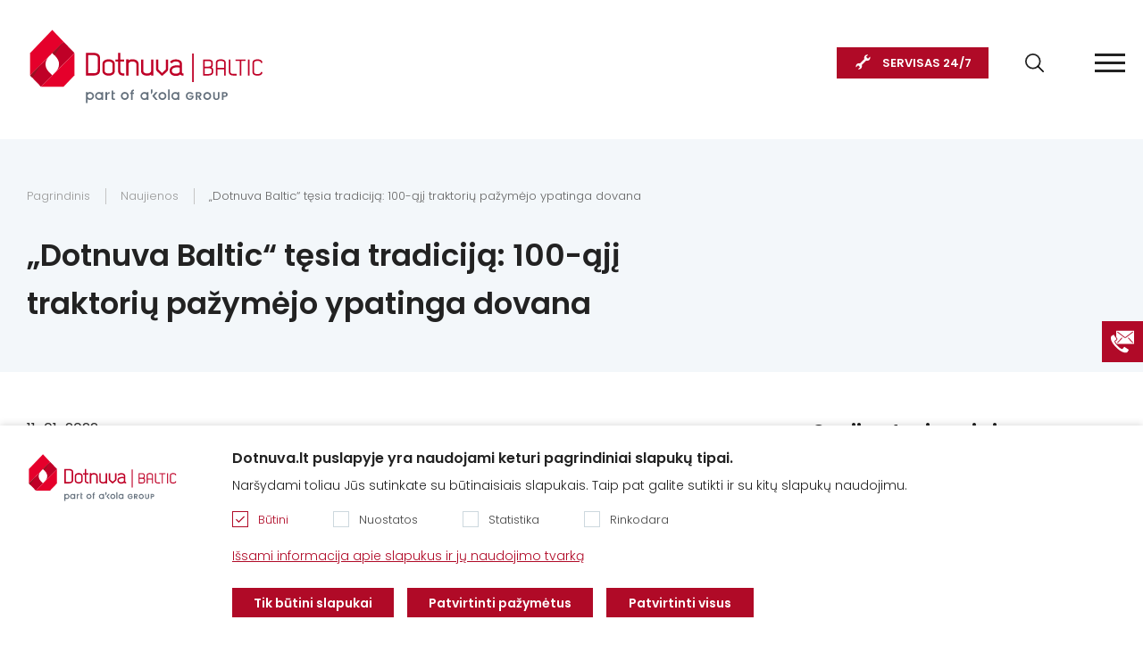

--- FILE ---
content_type: text/html; charset=utf-8
request_url: https://www.dotnuvabaltic.lt/naujienos/dotnuva-baltic-tesia-tradicija-100-aji-traktoriu-pazymejo-ypatinga-dovana
body_size: 11879
content:
<!DOCTYPE html>
<!--[if IE]><![endif]-->
<!--[if IE 8 ]><html dir="ltr" lang="lt" class="ie8"><![endif]-->
<!--[if IE 9 ]><html dir="ltr" lang="lt" class="ie9"><![endif]-->
<!--[if (gt IE 9)|!(IE)]><!-->
<html dir="ltr" lang="lt">
<!--<![endif]-->
<head><script>
    const popupId="new_cokies";
    function gtag() {
        dataLayer.push(arguments);
    }
    window.dataLayer = window.dataLayer || [];
    let e_cookies = {
        accept(e) {
            let t = new Date();
            t.setTime(t.getTime() + 31536e6), (document.cookie = "cookies=" + JSON.stringify(e) + "; expires=" + t.toGMTString() + "; path=/"), (this.acccepted = !0), (this.allowed = e), (this.close()), this.gtag(!0);
        },
        close() {
            if (document.getElementById(popupId)) {
                document.getElementById(popupId).style.display = "none";
            }
            this.onClose();
        },
        onClose() {},
        acceptAll() {
            this.accept(Object.values(this.types));
        },
        acceptSelected() {
            this.accept(this.selected);
        },
        accepted: !1,
        allowed: [],
        consentsOptions: [{"k":"analytics_storage","c":[2]},{"k":"ad_storage","c":[3]},{"k":"ad_user_data","c":[3]},{"k":"ad_personalization","c":[3]}],
        consents(e) {
            return this.consentsOptions
                .filter((t) => !e || t.c)
                .reduce((e, t) => ({ ...e, [t.k]: !t.c || this.a(t.c) ? "granted" : "denied" }), {});
        },
        init() {
            let e = `; ${document.cookie}`.split("; cookies=");
            2 === e.length && ((this.allowed = e.pop().split(";").shift()), (this.accepted = !0)),
                (window.onload = () => {
                    if (e_cookies.accepted) {
                        this.close();
                    } else {
                        if (document.getElementById(popupId)) {
                            document.getElementById(popupId).style.display = "block";
                        }
                    }
                }),
                this.gtag();
        },
        a(e) {
            if (e instanceof Array) {
                return e.some((e) => this.allowed.includes(e));
            }
            return this.allowed.includes(e);
        },
        select(e, t) {
            e.checked ? !1 === this.selected.includes(t) && this.selected.push(t) : (this.selected = this.selected.filter((e) => e !== t));
        },
        selected: [],
        types: { preferences: 1, statistics: 2, marketing: 3 },
        gtag: (e) => {
            gtag("consent", e ? "update" : "default", e_cookies.consents(e));
        },
    };
    e_cookies.init();
</script>
<meta charset="UTF-8" />
<meta name="viewport" content="width=device-width, initial-scale=1">
    <meta name="format-detection" content="telephone=no">
<meta http-equiv="X-UA-Compatible" content="IE=edge">
<title>„Dotnuva Baltic“ tęsia tradiciją: 100-ąjį traktorių pažymėjo ypatinga dovana | Dotnuva Baltic</title>
<meta property="og:title" content="„Dotnuva Baltic“ tęsia tradiciją: 100-ąjį traktorių pažymėjo ypatinga dovana | Dotnuva Baltic" />
<meta itemprop="name" content="„Dotnuva Baltic“ tęsia tradiciją: 100-ąjį traktorių pažymėjo ypatinga dovana | Dotnuva Baltic" />
<meta property="og:site_name" content="„Dotnuva Baltic“ tęsia tradiciją: 100-ąjį traktorių pažymėjo ypatinga dovana | Dotnuva Baltic" />
<base href="https://www.dotnuvabaltic.lt/" />
  <meta name="description" content="Geriausia dovana būna tada, kai nesitiki. Tuo dar kartą įsitikino „Dotnuva Baltic“ atstovai kartu su naujuoju traktoriumi „Case IH“ klientui Šalčininkų raj" />
  <meta property="og:description" content="Geriausia dovana būna tada, kai nesitiki. Tuo dar kartą įsitikino „Dotnuva Baltic“ atstovai kartu su naujuoju traktoriumi „Case IH“ klientui Šalčininkų raj" />
  <meta name="twitter:description" content="Geriausia dovana būna tada, kai nesitiki. Tuo dar kartą įsitikino „Dotnuva Baltic“ atstovai kartu su naujuoju traktoriumi „Case IH“ klientui Šalčininkų raj" />
  <meta itemprop="description" content="Geriausia dovana būna tada, kai nesitiki. Tuo dar kartą įsitikino „Dotnuva Baltic“ atstovai kartu su naujuoju traktoriumi „Case IH“ klientui Šalčininkų raj" />
  <meta name="keywords" content="„Dotnuva Baltic“ tęsia tradiciją: 100-ąjį traktorių pažymėjo ypatinga dovana" />
 <meta name="twitter:image" content="https://www.dotnuvabaltic.lt/image/cache/catalog/blog/3-max-600.jpg" />
  <meta property="og:image" content="https://www.dotnuvabaltic.lt/image/cache/catalog/blog/3-max-600.jpg" />
  <meta itemprop="image" content="https://www.dotnuvabaltic.lt/image/cache/catalog/blog/3-max-600.jpg" />
  <meta property="og:url" content="https://www.dotnuvabaltic.lt/naujienos/dotnuva-baltic-tesia-tradicija-100-aji-traktoriu-pazymejo-ypatinga-dovana" />
<meta name="twitter:url" content="https://www.dotnuvabaltic.lt/naujienos/dotnuva-baltic-tesia-tradicija-100-aji-traktoriu-pazymejo-ypatinga-dovana" />
<script src="catalog/view/javascript/jquery/jquery-2.1.1.min.js" type="text/javascript"></script>
<script src="catalog/view/theme/dotnuva/js/jquery.cookie.js" type="text/javascript"></script>
  <script>
    (function(i,s,o,g,r,a,m){i['GoogleAnalyticsObject']=r;i[r]=i[r]||function(){
      (i[r].q=i[r].q||[]).push(arguments)},i[r].l=1*new Date();a=s.createElement(o),
      m=s.getElementsByTagName(o)[0];a.async=1;a.src=g;m.parentNode.insertBefore(a,m)
    })(window,document,'script','//www.google-analytics.com/analytics.js','ga');
  </script>

  
  
  
    <script>

    if ($.cookie('gdpr_s') && $.cookie('gdpr_r')) {
      ga('create', 'UA-16192159-1', 'dotnuvabaltic.lt');
    } else {
      ga('create', 'UA-16192159-1', 'dotnuvabaltic.lt', {
        'anonymizeIp': true,
        'storage': 'none',
        'clientId': $.cookie('OCSESSID')
      });
    }
    ga('send', 'pageview');
  </script>

  
  <script>
    !function(f,b,e,v,n,t,s)
    {if(f.fbq)return;n=f.fbq=function(){n.callMethod?
    n.callMethod.apply(n,arguments):n.queue.push(arguments)};
    if(!f._fbq)f._fbq=n;n.push=n;n.loaded=!0;n.version='2.0';
    n.queue=[];t=b.createElement(e);t.async=!0;
    t.src=v;s=b.getElementsByTagName(e)[0];
    s.parentNode.insertBefore(t,s)}(window, document,'script',
    'https://connect.facebook.net/en_US/fbevents.js');
    if(!$.cookie('gdpr_r'))
    {
      fbq('consent', 'revoke');
    }
    fbq('init', '279728806488556');
    fbq('track', 'PageView');
  </script>
  <noscript><img height="1" width="1" style="display:none"
    src="https://www.facebook.com/tr?id=279728806488556&ev=PageView&noscript=1"
  /></noscript>
          <script>(function(w,d,s,l,i){w[l]=w[l]||[];w[l].push({'gtm.start':
      new Date().getTime(),event:'gtm.js'});var f=d.getElementsByTagName(s)[0],
    j=d.createElement(s),dl=l!='dataLayer'?'&l='+l:'';j.async=true;j.src=
    'https://www.googletagmanager.com/gtm.js?id='+i+dl;f.parentNode.insertBefore(j,f);
    })(window,document,'script','dataLayer','GTM-KV24XL5');</script>
  
<link rel="stylesheet" href="catalog/view/theme/dotnuva/styles/style.css?v=0.0.36" />
<link rel="stylesheet" href="catalog/view/theme/dotnuva/styles/laptop.css?v=0.0.36" />
<link rel="stylesheet" href="catalog/view/theme/dotnuva/styles/responsive.css?v=0.0.36" id="responsive"/>
<script src="catalog/view/theme/dotnuva/js/opencart.js?v=0.0.36" type="text/javascript"></script>
<link href="https://www.dotnuvabaltic.lt/naujienos/dotnuva-baltic-tesia-tradicija-100-aji-traktoriu-pazymejo-ypatinga-dovana" rel="canonical"  />
<link href="https://www.dotnuvabaltic.lt/image/favicon_0.ico" rel="icon"  />


<meta name="facebook-domain-verification" content="hprmvyax12wou38esst1okif45if9y" /> 

												
</head>




<body  id="lt">
  
      <!-- Google Tag Manager (noscript) -->
    <noscript><iframe src="https://www.googletagmanager.com/ns.html?id=GTM-KV24XL5"
    height="0" width="0" style="display:none;visibility:hidden"></iframe></noscript>
    <!-- End Google Tag Manager (noscript) -->
     <header>
  <div class="wrap">
    <div class="right">
       
      <ul class="extra-menu">
                  <li><a href="https://www.dotnuvabaltic.lt/naujienos" title="Naujienos">Naujienos</a></li>
                          <li><a href="https://www.dotnuvabaltic.lt/apie-mus" title="Apie mus">Apie mus</a></li>
                          <li><a href="https://www.dotnuvabaltic.lt/kontaktai" title="Kontaktai">Kontaktai</a></li>
                          <li><a href="https://www.dotnuvabaltic.lt/karjera" title="Karjera">Karjera</a></li>
                          <li><a href="https://www.dotnuvabaltic.lt/finansavimo-salygos" title="Finansavimas">Finansavimas</a></li>
                          <li><a href="https://www.dotnuvabaltic.lt/akcijos" title="Akcijos">Akcijos</a></li> 
              </ul>
      <button type="button" class="search-button" aria-label="Search"></button>
            <a href="https://www.dotnuvabaltic.lt/servisas" title="SERVISAS  24/7" class="service-button">SERVISAS  24/7</a>
          </div>
    <a href="https://www.dotnuvabaltic.lt/" title="Dotnuva Baltic" id="logo"><img src="catalog/view/theme/dotnuva/images/logoDB.svg?v=0.3" alt="Dotnuva Baltic" title="Dotnuva Baltic"></a>
      <nav id="menu">
    <div class="top"><span>Meniu</span><button type="button" class="close"></button></div>
    <ul>
                   <li class="have-sub category_1">
          <a href="https://www.dotnuvabaltic.lt/nauja-zemes-ukio-technika" title="Žemės ūkio technika">Žemės ūkio technika</a>
          <div class="supermega">
			<div class="back"><a href="https://www.dotnuvabaltic.lt/nauja-zemes-ukio-technika" title="Žemės ūkio technika">Žemės ūkio technika</a><button type="button"></button></div>
            			<ul class="havesub">
				<li class="sub_8"><a href="https://www.dotnuvabaltic.lt/nauja-zemes-ukio-technika/traktoriai-case-ih" title="Traktoriai Case IH">Traktoriai Case IH</a>
									<ul class="absolute">
											<li><a href="https://www.dotnuvabaltic.lt/nauja-zemes-ukio-technika/traktoriai-case-ih/quantum-serija" title="Quantum serija">Quantum serija</a>
													</li>
											<li><a href="https://www.dotnuvabaltic.lt/nauja-zemes-ukio-technika/traktoriai-case-ih/quadrack-serija" title="Quadtrac serija">Quadtrac serija</a>
													</li>
											<li><a href="https://www.dotnuvabaltic.lt/nauja-zemes-ukio-technika/traktoriai-case-ih/luxxum-serija" title="Luxxum serija">Luxxum serija</a>
													</li>
											<li><a href="https://www.dotnuvabaltic.lt/nauja-zemes-ukio-technika/traktoriai-case-ih/vestrum-serija" title="Vestrum serija">Vestrum serija</a>
													</li>
											<li><a href="https://www.dotnuvabaltic.lt/nauja-zemes-ukio-technika/traktoriai-case-ih/maxxum-serija" title="Maxxum serija">Maxxum serija</a>
													</li>
											<li><a href="https://www.dotnuvabaltic.lt/nauja-zemes-ukio-technika/traktoriai-case-ih/puma-serija" title="Puma serija">Puma serija</a>
													</li>
											<li><a href="https://www.dotnuvabaltic.lt/nauja-zemes-ukio-technika/traktoriai-case-ih/optum-serija" title="Optum serija">Optum serija</a>
													</li>
											<li><a href="https://www.dotnuvabaltic.lt/nauja-zemes-ukio-technika/traktoriai-case-ih/magnum-serija" title="Magnum serija">Magnum serija</a>
													</li>
											<li><a href="https://www.dotnuvabaltic.lt/nauja-zemes-ukio-technika/traktoriai-case-ih/steiger-serija" title="Steiger serija ">Steiger serija </a>
													</li>
											<li><a href="https://www.dotnuvabaltic.lt/nauja-zemes-ukio-technika/traktoriai-case-ih/farmall-serija" title="Farmall serija">Farmall serija</a>
													</li>
											<li><a href="https://www.dotnuvabaltic.lt/nauja-zemes-ukio-technika/traktoriai-case-ih/pasirink-tinkamiausia-padarga" title="Pasirink tinkamiausią padargą">Pasirink tinkamiausią padargą</a>
													</li>
										</ul>
								</li>
			</ul>
            			<ul >
				<li class="sub_26"><a href="https://www.dotnuvabaltic.lt/nauja-zemes-ukio-technika/kombainai" title="Javų kombainai">Javų kombainai</a>
								</li>
			</ul>
            			<ul >
				<li class="sub_29"><a href="https://www.dotnuvabaltic.lt/nauja-zemes-ukio-technika/kombainu-pjaunamosios" title="Kombainų pjaunamosios">Kombainų pjaunamosios</a>
								</li>
			</ul>
            			<ul >
				<li class="sub_32"><a href="https://www.dotnuvabaltic.lt/nauja-zemes-ukio-technika/krautuvai-zemes-ukiui" title="Krautuvai žemės ūkiui ">Krautuvai žemės ūkiui </a>
								</li>
			</ul>
            			<ul class="havesub">
				<li class="sub_11"><a href="https://www.dotnuvabaltic.lt/nauja-zemes-ukio-technika/zemes-dirbimo-technika-ir-sejamosios" title="Žemės dirbimo technika ir sėjamosios">Žemės dirbimo technika ir sėjamosios</a>
									<ul class="absolute">
											<li><a href="https://www.dotnuvabaltic.lt/nauja-zemes-ukio-technika/zemes-dirbimo-technika-ir-sejamosios/kultivatoriai-ir-volai" title="Kultivatoriai ir volai">Kultivatoriai ir volai</a>
														<ul>
							 							  <li><a href="https://www.dotnuvabaltic.lt/nauja-zemes-ukio-technika/zemes-dirbimo-technika-ir-sejamosios/kultivatoriai-ir-volai/sunkieji-kultivatoriai" title="Sunkieji kultivatoriai">Sunkieji kultivatoriai</a></li>
														  <li><a href="https://www.dotnuvabaltic.lt/nauja-zemes-ukio-technika/zemes-dirbimo-technika-ir-sejamosios/kultivatoriai-ir-volai/prikabinami-kultivatoriai" title="Prikabinami kultivatoriai">Prikabinami kultivatoriai</a></li>
														  <li><a href="https://www.dotnuvabaltic.lt/nauja-zemes-ukio-technika/zemes-dirbimo-technika-ir-sejamosios/kultivatoriai-ir-volai/pakabinami-kultivatoriai" title="Pakabinami kultivatoriai">Pakabinami kultivatoriai</a></li>
														  <li><a href="https://www.dotnuvabaltic.lt/nauja-zemes-ukio-technika/zemes-dirbimo-technika-ir-sejamosios/kultivatoriai-ir-volai/rotariniai-kultivatoriai" title="Rotoriniai kultivatoriai">Rotoriniai kultivatoriai</a></li>
														  <li><a href="https://www.dotnuvabaltic.lt/nauja-zemes-ukio-technika/zemes-dirbimo-technika-ir-sejamosios/kultivatoriai-ir-volai/juostiniai-kultivatoriai" title="Juostiniai kultivatoriai">Juostiniai kultivatoriai</a></li>
														  <li><a href="https://www.dotnuvabaltic.lt/nauja-zemes-ukio-technika/zemes-dirbimo-technika-ir-sejamosios/kultivatoriai-ir-volai/volai" title="Volai">Volai</a></li>
														</ul>
													</li>
											<li><a href="https://www.dotnuvabaltic.lt/nauja-zemes-ukio-technika/zemes-dirbimo-technika-ir-sejamosios/sejamosios" title="Sėjamosios">Sėjamosios</a>
														<ul>
							 							  <li><a href="https://www.dotnuvabaltic.lt/nauja-zemes-ukio-technika/zemes-dirbimo-technika-ir-sejamosios/sejamosios/pneumatines-sejamosios" title="Pneumatinės sėjamosios">Pneumatinės sėjamosios</a></li>
														  <li><a href="https://www.dotnuvabaltic.lt/nauja-zemes-ukio-technika/zemes-dirbimo-technika-ir-sejamosios/sejamosios/pakabinamos-pneumatines-sejamosios" title="Pakabinamos pneumatinės sėjamosios">Pakabinamos pneumatinės sėjamosios</a></li>
														  <li><a href="https://www.dotnuvabaltic.lt/nauja-zemes-ukio-technika/zemes-dirbimo-technika-ir-sejamosios/sejamosios/universalios-sejamosios" title="Universalios sėjamosios">Universalios sėjamosios</a></li>
														  <li><a href="https://www.dotnuvabaltic.lt/nauja-zemes-ukio-technika/zemes-dirbimo-technika-ir-sejamosios/sejamosios/tikslaus-sejimo-sejamosios" title="Tikslaus sėjimo sėjamosios">Tikslaus sėjimo sėjamosios</a></li>
														  <li><a href="https://www.dotnuvabaltic.lt/nauja-zemes-ukio-technika/zemes-dirbimo-technika-ir-sejamosios/sejamosios/tiesiogines-sejamosios" title="Tiesioginės sėjamosios">Tiesioginės sėjamosios</a></li>
														  <li><a href="https://www.dotnuvabaltic.lt/nauja-zemes-ukio-technika/zemes-dirbimo-technika-ir-sejamosios/sejamosios/juostines-sejamosios" title="Juostinės sėjamosios">Juostinės sėjamosios</a></li>
														</ul>
													</li>
											<li><a href="https://www.dotnuvabaltic.lt/nauja-zemes-ukio-technika/zemes-dirbimo-technika-ir-sejamosios/skutikai" title="Skutikai">Skutikai</a>
														<ul>
							 							  <li><a href="https://www.dotnuvabaltic.lt/nauja-zemes-ukio-technika/zemes-dirbimo-technika-ir-sejamosios/skutikai/noraginiai-skutikai" title="Noraginiai skutikai">Noraginiai skutikai</a></li>
														  <li><a href="https://www.dotnuvabaltic.lt/nauja-zemes-ukio-technika/zemes-dirbimo-technika-ir-sejamosios/skutikai/diskiniai-skutikai" title="Diskiniai skutikai">Diskiniai skutikai</a></li>
														  <li><a href="https://www.dotnuvabaltic.lt/nauja-zemes-ukio-technika/zemes-dirbimo-technika-ir-sejamosios/skutikai/kombinuoti-skutikai" title="Kombinuoti skutikai">Kombinuoti skutikai</a></li>
														</ul>
													</li>
											<li><a href="https://www.dotnuvabaltic.lt/nauja-zemes-ukio-technika/zemes-dirbimo-technika-ir-sejamosios/akecios" title="Akėčios">Akėčios</a>
														<ul>
							 							  <li><a href="https://www.dotnuvabaltic.lt/nauja-zemes-ukio-technika/zemes-dirbimo-technika-ir-sejamosios/akecios/siaudu-akecios" title="Šiaudų akėčios">Šiaudų akėčios</a></li>
														  <li><a href="https://www.dotnuvabaltic.lt/nauja-zemes-ukio-technika/zemes-dirbimo-technika-ir-sejamosios/akecios/pievu-ir-ganyklu-akecios" title="Pievų ir ganyklų akėčios">Pievų ir ganyklų akėčios</a></li>
														  <li><a href="https://www.dotnuvabaltic.lt/nauja-zemes-ukio-technika/zemes-dirbimo-technika-ir-sejamosios/akecios/ekologines-paseliu-prieziuros-akecios" title="Ekologinės pasėlių priežiūros akėčios">Ekologinės pasėlių priežiūros akėčios</a></li>
														</ul>
													</li>
											<li><a href="https://www.dotnuvabaltic.lt/nauja-zemes-ukio-technika/zemes-dirbimo-technika-ir-sejamosios/plugai" title="Plūgai">Plūgai</a>
														<ul>
							 							  <li><a href="https://www.dotnuvabaltic.lt/nauja-zemes-ukio-technika/zemes-dirbimo-technika-ir-sejamosios/plugai/pusiau-pakabinami-vartomi-plugai" title="Pusiau pakabinami vartomi plūgai">Pusiau pakabinami vartomi plūgai</a></li>
														  <li><a href="https://www.dotnuvabaltic.lt/nauja-zemes-ukio-technika/zemes-dirbimo-technika-ir-sejamosios/plugai/tradiciniai-nevartomi-plugai" title="Tradiciniai nevartomi plūgai">Tradiciniai nevartomi plūgai</a></li>
														  <li><a href="https://www.dotnuvabaltic.lt/nauja-zemes-ukio-technika/zemes-dirbimo-technika-ir-sejamosios/plugai/pakabinami-vartomi-plugai" title="Pakabinami vartomi plūgai">Pakabinami vartomi plūgai</a></li>
														</ul>
													</li>
											<li><a href="https://www.dotnuvabaltic.lt/nauja-zemes-ukio-technika/zemes-dirbimo-technika-ir-sejamosios/podirvio-purentuvai" title="Podirvio purentuvai">Podirvio purentuvai</a>
													</li>
										</ul>
								</li>
			</ul>
            			<ul class="havesub">
				<li class="sub_34"><a href="https://www.dotnuvabaltic.lt/nauja-zemes-ukio-technika/paseliu-prieziuros-technika" title="Pasėlių priežiūros technika">Pasėlių priežiūros technika</a>
									<ul class="absolute">
											<li><a href="https://www.dotnuvabaltic.lt/nauja-zemes-ukio-technika/paseliu-prieziuros-technika/dronai" title="Dronai">Dronai</a>
													</li>
											<li><a href="https://www.dotnuvabaltic.lt/nauja-zemes-ukio-technika/paseliu-prieziuros-technika/purkstuvai" title="Purkštuvai">Purkštuvai</a>
														<ul>
							 							  <li><a href="https://www.dotnuvabaltic.lt/nauja-zemes-ukio-technika/paseliu-prieziuros-technika/purkstuvai/savaeigiai-purkstuvai-agrifac" title="Savaeigiai purkštuvai AGRIFAC">Savaeigiai purkštuvai AGRIFAC</a></li>
														  <li><a href="https://www.dotnuvabaltic.lt/nauja-zemes-ukio-technika/paseliu-prieziuros-technika/purkstuvai/prikabinami-purkstuvai" title="Prikabinami purkštuvai">Prikabinami purkštuvai</a></li>
														</ul>
													</li>
											<li><a href="https://www.dotnuvabaltic.lt/nauja-zemes-ukio-technika/paseliu-prieziuros-technika/laistymo-masinos" title="Laistymo mašinos">Laistymo mašinos</a>
													</li>
											<li><a href="https://www.dotnuvabaltic.lt/nauja-zemes-ukio-technika/paseliu-prieziuros-technika/trasu-barstytuvai" title="Trąšų barstytuvai">Trąšų barstytuvai</a>
														<ul>
							 							  <li><a href="https://www.dotnuvabaltic.lt/nauja-zemes-ukio-technika/paseliu-prieziuros-technika/trasu-barstytuvai/prikabinamos-trasu-barstomosios" title="Prikabinamos trąšų barstomosios">Prikabinamos trąšų barstomosios</a></li>
														  <li><a href="https://www.dotnuvabaltic.lt/nauja-zemes-ukio-technika/paseliu-prieziuros-technika/trasu-barstytuvai/pakabinamos-trasu-barstomosios" title="Pakabinamos trąšų barstomosios">Pakabinamos trąšų barstomosios</a></li>
														</ul>
													</li>
										</ul>
								</li>
			</ul>
            			<ul class="havesub">
				<li class="sub_36"><a href="https://www.dotnuvabaltic.lt/nauja-zemes-ukio-technika/pasaru-ruosimo-technika" title="Pašarų ruošimo technika">Pašarų ruošimo technika</a>
									<ul class="absolute">
											<li><a href="https://www.dotnuvabaltic.lt/nauja-zemes-ukio-technika/pasaru-ruosimo-technika/diskines-rotacines-sienapjoves" title="Diskinės - rotacinės šienapjovės">Diskinės - rotacinės šienapjovės</a>
													</li>
											<li><a href="https://www.dotnuvabaltic.lt/nauja-zemes-ukio-technika/pasaru-ruosimo-technika/zoles-ir-siaudu-presai" title="Žolės ir šiaudų presai">Žolės ir šiaudų presai</a>
													</li>
											<li><a href="https://www.dotnuvabaltic.lt/nauja-zemes-ukio-technika/pasaru-ruosimo-technika/grebliai" title="Grėbliai">Grėbliai</a>
													</li>
											<li><a href="https://www.dotnuvabaltic.lt/nauja-zemes-ukio-technika/pasaru-ruosimo-technika/zoles-vartytuvai" title="Žolės vartytuvai">Žolės vartytuvai</a>
													</li>
											<li><a href="https://www.dotnuvabaltic.lt/nauja-zemes-ukio-technika/pasaru-ruosimo-technika/ritiniu-vyniotuvai" title="Ritinių vyniotuvai">Ritinių vyniotuvai</a>
													</li>
											<li><a href="https://www.dotnuvabaltic.lt/nauja-zemes-ukio-technika/pasaru-ruosimo-technika/augaliniu-liekanu-smulkintuvai" title="Augalinių liekanų smulkintuvai">Augalinių liekanų smulkintuvai</a>
													</li>
										</ul>
								</li>
			</ul>
            			<ul class="havesub">
				<li class="sub_38"><a href="https://www.dotnuvabaltic.lt/nauja-zemes-ukio-technika/serimo-technika" title="Šėrimo technika">Šėrimo technika</a>
									<ul class="absolute">
											<li><a href="https://www.dotnuvabaltic.lt/nauja-zemes-ukio-technika/serimo-technika/pasaru-maisytuvai-dalintuvai" title="Pašarų maišytuvai - dalintuvai">Pašarų maišytuvai - dalintuvai</a>
													</li>
											<li><a href="https://www.dotnuvabaltic.lt/nauja-zemes-ukio-technika/serimo-technika/ritiniu-smulkintuvai" title="Ritinių smulkintuvai">Ritinių smulkintuvai</a>
													</li>
											<li><a href="https://www.dotnuvabaltic.lt/nauja-zemes-ukio-technika/serimo-technika/siaudu-smulkintuvai" title="Šiaudų smulkintuvai">Šiaudų smulkintuvai</a>
													</li>
										</ul>
								</li>
			</ul>
            			<ul class="havesub">
				<li class="sub_57"><a href="https://www.dotnuvabaltic.lt/nauja-zemes-ukio-technika/meslo-tvarkymo-technika" title="Mėšlo tvarkymo technika">Mėšlo tvarkymo technika</a>
									<ul class="absolute">
											<li><a href="https://www.dotnuvabaltic.lt/nauja-zemes-ukio-technika/meslo-tvarkymo-technika/meslo-kratytuvai" title="Mėšlo kratytuvai">Mėšlo kratytuvai</a>
													</li>
											<li><a href="https://www.dotnuvabaltic.lt/nauja-zemes-ukio-technika/meslo-tvarkymo-technika/srutoveziai" title="Srutovežiai">Srutovežiai</a>
													</li>
											<li><a href="https://www.dotnuvabaltic.lt/nauja-zemes-ukio-technika/meslo-tvarkymo-technika/savaeigiai-srutu-laistytuvai" title="Savaeigiai srutų laistytuvai">Savaeigiai srutų laistytuvai</a>
													</li>
										</ul>
								</li>
			</ul>
            			<ul class="havesub">
				<li class="sub_58"><a href="https://www.dotnuvabaltic.lt/nauja-zemes-ukio-technika/priekabos-transportavimo-technika" title="Priekabos, transportavimo technika">Priekabos, transportavimo technika</a>
									<ul class="absolute">
											<li><a href="https://www.dotnuvabaltic.lt/nauja-zemes-ukio-technika/priekabos-transportavimo-technika/pollumajandushaagised" title=""></a>
													</li>
											<li><a href="https://www.dotnuvabaltic.lt/nauja-zemes-ukio-technika/priekabos-transportavimo-technika/priekabos-ir-puspriekabes" title="Priekabos ir puspriekabės">Priekabos ir puspriekabės</a>
													</li>
											<li><a href="https://www.dotnuvabaltic.lt/nauja-zemes-ukio-technika/priekabos-transportavimo-technika/grudu-perkrovimo-puspriekabes" title="Grūdų perkrovimo puspriekabės">Grūdų perkrovimo puspriekabės</a>
													</li>
										</ul>
								</li>
			</ul>
            			<ul class="havesub">
				<li class="sub_59"><a href="https://www.dotnuvabaltic.lt/nauja-zemes-ukio-technika/talpyklos" title="Talpyklos">Talpyklos</a>
									<ul class="absolute">
											<li><a href="https://www.dotnuvabaltic.lt/nauja-zemes-ukio-technika/talpyklos/talpos-vandeniui" title="Talpos vandeniui">Talpos vandeniui</a>
													</li>
											<li><a href="https://www.dotnuvabaltic.lt/nauja-zemes-ukio-technika/talpyklos/skystuju-trasu-talpos-kas" title="Skystųjų trąšų talpos (KAS)">Skystųjų trąšų talpos (KAS)</a>
													</li>
											<li><a href="https://www.dotnuvabaltic.lt/nauja-zemes-ukio-technika/talpyklos/skysciu-stebejimo-ir-valdymo-iranga" title="Skysčių stebėjimo ir valdymo įranga">Skysčių stebėjimo ir valdymo įranga</a>
													</li>
											<li><a href="https://www.dotnuvabaltic.lt/nauja-zemes-ukio-technika/talpyklos/kuro-talpos" title="Kuro talpos">Kuro talpos</a>
													</li>
											<li><a href="https://www.dotnuvabaltic.lt/nauja-zemes-ukio-technika/talpyklos/adblue-talpos" title="Adblue talpos">Adblue talpos</a>
													</li>
										</ul>
								</li>
			</ul>
            			<ul class="havesub">
				<li class="sub_60"><a href="https://www.dotnuvabaltic.lt/nauja-zemes-ukio-technika/ismaniosios-zemdirbystes-sistemos" title="Išmaniosios žemdirbystės sistemos">Išmaniosios žemdirbystės sistemos</a>
									<ul class="absolute">
											<li><a href="https://www.dotnuvabaltic.lt/nauja-zemes-ukio-technika/ismaniosios-zemdirbystes-sistemos/zemes-ukio-technikos-monitoriai" title="Žemės ūkio technikos monitoriai">Žemės ūkio technikos monitoriai</a>
													</li>
											<li><a href="https://www.dotnuvabaltic.lt/nauja-zemes-ukio-technika/ismaniosios-zemdirbystes-sistemos/automatinio-vairavimo-sistemos" title="Automatinio vairavimo sistemos">Automatinio vairavimo sistemos</a>
													</li>
											<li><a href="https://www.dotnuvabaltic.lt/nauja-zemes-ukio-technika/ismaniosios-zemdirbystes-sistemos/programine-iranga" title="Programinė įranga">Programinė įranga</a>
														<ul>
							 							  <li><a href="https://www.dotnuvabaltic.lt/nauja-zemes-ukio-technika/ismaniosios-zemdirbystes-sistemos/programine-iranga/korekciniai-signalai" title="Korekciniai signalai">Korekciniai signalai</a></li>
														</ul>
													</li>
										</ul>
								</li>
			</ul>
                    </div>
      </li>
                    <li class="have-sub category_2">
          <a href="https://www.dotnuvabaltic.lt/naudota-zemes-ukio-technika" title="Naudota žemės ūkio technika">Naudota žemės ūkio technika</a>
          <div class="supermega">
			<div class="back"><a href="https://www.dotnuvabaltic.lt/naudota-zemes-ukio-technika" title="Naudota žemės ūkio technika">Naudota žemės ūkio technika</a><button type="button"></button></div>
            			<ul >
				<li class="sub_163"><a href="https://www.dotnuvabaltic.lt/naudota-zemes-ukio-technika/mazai-naudotos-technikos-ispardavimas" title="Mažai naudotos technikos išpardavimas %">Mažai naudotos technikos išpardavimas %</a>
								</li>
			</ul>
            			<ul class="havesub">
				<li class="sub_53"><a href="https://www.dotnuvabaltic.lt/naudota-zemes-ukio-technika/naudoti-traktoriai" title="Naudoti traktoriai">Naudoti traktoriai</a>
									<ul class="absolute">
											<li><a href="https://www.dotnuvabaltic.lt/naudota-zemes-ukio-technika/naudoti-traktoriai/case-ih-naudoti-traktoriai" title="Case IH naudoti traktoriai">Case IH naudoti traktoriai</a>
													</li>
											<li><a href="https://www.dotnuvabaltic.lt/naudota-zemes-ukio-technika/naudoti-traktoriai/john-deere-naudoti-traktoriai" title="John Deere naudoti traktoriai">John Deere naudoti traktoriai</a>
													</li>
											<li><a href="https://www.dotnuvabaltic.lt/naudota-zemes-ukio-technika/naudoti-traktoriai/new-holland-naudoti-traktoriai" title="New Holland naudoti traktoriai">New Holland naudoti traktoriai</a>
													</li>
											<li><a href="https://www.dotnuvabaltic.lt/naudota-zemes-ukio-technika/naudoti-traktoriai/fendt-naudoti-traktoriai" title="Fendt naudoti traktoriai">Fendt naudoti traktoriai</a>
													</li>
											<li><a href="https://www.dotnuvabaltic.lt/naudota-zemes-ukio-technika/naudoti-traktoriai/class-naudoti-traktoriai" title="Claas naudoti traktoriai">Claas naudoti traktoriai</a>
													</li>
											<li><a href="https://www.dotnuvabaltic.lt/naudota-zemes-ukio-technika/naudoti-traktoriai/massey-ferguson-naudoti-traktoriai" title="Massey Ferguson naudoti traktoriai">Massey Ferguson naudoti traktoriai</a>
													</li>
											<li><a href="https://www.dotnuvabaltic.lt/naudota-zemes-ukio-technika/naudoti-traktoriai/valtra-naudoti-traktoriai" title="Valtra naudoti traktoriai">Valtra naudoti traktoriai</a>
													</li>
											<li><a href="https://www.dotnuvabaltic.lt/naudota-zemes-ukio-technika/naudoti-traktoriai/kiti-naudoti-traktoriai" title="Kiti naudoti traktoriai">Kiti naudoti traktoriai</a>
													</li>
										</ul>
								</li>
			</ul>
            			<ul class="havesub">
				<li class="sub_52"><a href="https://www.dotnuvabaltic.lt/naudota-zemes-ukio-technika/naudoti-kombainai" title="Naudoti kombainai ">Naudoti kombainai </a>
									<ul class="absolute">
											<li><a href="https://www.dotnuvabaltic.lt/naudota-zemes-ukio-technika/naudoti-kombainai/case-ih-naudoti-kombainai" title="CASE IH naudoti kombainai">CASE IH naudoti kombainai</a>
													</li>
											<li><a href="https://www.dotnuvabaltic.lt/naudota-zemes-ukio-technika/naudoti-kombainai/john-deere-naudoti-kombainai" title="John Deere naudoti kombainai">John Deere naudoti kombainai</a>
													</li>
											<li><a href="https://www.dotnuvabaltic.lt/naudota-zemes-ukio-technika/naudoti-kombainai/fendt-naudoti-kombainai" title="Fendt naudoti kombainai">Fendt naudoti kombainai</a>
													</li>
											<li><a href="https://www.dotnuvabaltic.lt/naudota-zemes-ukio-technika/naudoti-kombainai/class-naudoti-kombainai" title="Claas naudoti kombainai">Claas naudoti kombainai</a>
													</li>
											<li><a href="https://www.dotnuvabaltic.lt/naudota-zemes-ukio-technika/naudoti-kombainai/kiti-naudoti-kombainai" title="Kiti naudoti kombainai">Kiti naudoti kombainai</a>
													</li>
										</ul>
								</li>
			</ul>
            			<ul class="havesub">
				<li class="sub_114"><a href="https://www.dotnuvabaltic.lt/naudota-zemes-ukio-technika/naudoti-purkstuvai" title="Naudoti purkštuvai">Naudoti purkštuvai</a>
									<ul class="absolute">
											<li><a href="https://www.dotnuvabaltic.lt/naudota-zemes-ukio-technika/naudoti-purkstuvai/naudoti-savaeigiai-purkstuvai" title="Naudoti savaeigiai purkštuvai">Naudoti savaeigiai purkštuvai</a>
													</li>
											<li><a href="https://www.dotnuvabaltic.lt/naudota-zemes-ukio-technika/naudoti-purkstuvai/naudoti-pakabinami-ir-prikabinami-purkstuvai" title="Naudoti pakabinami ir prikabinami purkštuvai">Naudoti pakabinami ir prikabinami purkštuvai</a>
													</li>
										</ul>
								</li>
			</ul>
            			<ul >
				<li class="sub_115"><a href="https://www.dotnuvabaltic.lt/naudota-zemes-ukio-technika/naudoti-trasu-barstytuvai" title="Naudoti trąšų barstytuvai">Naudoti trąšų barstytuvai</a>
								</li>
			</ul>
            			<ul class="havesub">
				<li class="sub_116"><a href="https://www.dotnuvabaltic.lt/naudota-zemes-ukio-technika/naudota-pasaru-ruosimo-ir-serimo-technika" title="Naudota pašarų ruošimo ir šėrimo technika">Naudota pašarų ruošimo ir šėrimo technika</a>
									<ul class="absolute">
											<li><a href="https://www.dotnuvabaltic.lt/naudota-zemes-ukio-technika/naudota-pasaru-ruosimo-ir-serimo-technika/naudotos-sienapjoves" title="Naudotos šienapjovės">Naudotos šienapjovės</a>
													</li>
											<li><a href="https://www.dotnuvabaltic.lt/naudota-zemes-ukio-technika/naudota-pasaru-ruosimo-ir-serimo-technika/naudoti-ritiniu-vyniotuvai" title="Naudoti ritinių presai ir vyniotuvai">Naudoti ritinių presai ir vyniotuvai</a>
													</li>
											<li><a href="https://www.dotnuvabaltic.lt/naudota-zemes-ukio-technika/naudota-pasaru-ruosimo-ir-serimo-technika/naudoti-pasaru-maisytuvai-dalintuvai" title="Naudoti pašarų maišytuvai - dalintuvai">Naudoti pašarų maišytuvai - dalintuvai</a>
													</li>
											<li><a href="https://www.dotnuvabaltic.lt/naudota-zemes-ukio-technika/naudota-pasaru-ruosimo-ir-serimo-technika/naudoti-grebliai" title="Naudoti grėbliai">Naudoti grėbliai</a>
													</li>
										</ul>
								</li>
			</ul>
            			<ul class="havesub">
				<li class="sub_140"><a href="https://www.dotnuvabaltic.lt/naudota-zemes-ukio-technika/naudota-zemes-dirbimo-technika-ir-sejamosios" title="Naudota žemės dirbimo technika ir sėjamosios">Naudota žemės dirbimo technika ir sėjamosios</a>
									<ul class="absolute">
											<li><a href="https://www.dotnuvabaltic.lt/naudota-zemes-ukio-technika/naudota-zemes-dirbimo-technika-ir-sejamosios/naudotos-sejamosios" title="Naudotos sėjamosios">Naudotos sėjamosios</a>
													</li>
											<li><a href="https://www.dotnuvabaltic.lt/naudota-zemes-ukio-technika/naudota-zemes-dirbimo-technika-ir-sejamosios/naudoti-skutikai" title="Naudoti skutikai">Naudoti skutikai</a>
													</li>
											<li><a href="https://www.dotnuvabaltic.lt/naudota-zemes-ukio-technika/naudota-zemes-dirbimo-technika-ir-sejamosios/naudoti-plugai" title="Naudoti plūgai">Naudoti plūgai</a>
													</li>
										</ul>
								</li>
			</ul>
            			<ul >
				<li class="sub_141"><a href="https://www.dotnuvabaltic.lt/naudota-zemes-ukio-technika/naudoti-krautuvai-zemes-ukiui" title="Naudoti krautuvai žemės ūkiui">Naudoti krautuvai žemės ūkiui</a>
								</li>
			</ul>
            			<ul >
				<li class="sub_142"><a href="https://www.dotnuvabaltic.lt/naudota-zemes-ukio-technika/kita-naudota-zemes-dirbimo-technika" title="Kita naudota žemės dirbimo technika">Kita naudota žemės dirbimo technika</a>
								</li>
			</ul>
                    </div>
      </li>
                    <li class="have-sub category_3">
          <a href="https://www.dotnuvabaltic.lt/technikos-nuoma" title="Technikos nuoma ir paslaugos">Technikos nuoma ir paslaugos</a>
          <div class="supermega">
			<div class="back"><a href="https://www.dotnuvabaltic.lt/technikos-nuoma" title="Technikos nuoma ir paslaugos">Technikos nuoma ir paslaugos</a><button type="button"></button></div>
            			<ul >
				<li class="sub_41"><a href="https://www.dotnuvabaltic.lt/technikos-nuoma/traktoriu-nuoma" title="Traktorių nuoma">Traktorių nuoma</a>
								</li>
			</ul>
            			<ul >
				<li class="sub_42"><a href="https://www.dotnuvabaltic.lt/technikos-nuoma/javu-kombainu-nuoma" title="Javų kombainų nuoma">Javų kombainų nuoma</a>
								</li>
			</ul>
            			<ul >
				<li class="sub_43"><a href="https://www.dotnuvabaltic.lt/technikos-nuoma/teleskopinio-krautuvo-nuoma" title="Teleskopinio krautuvo nuoma">Teleskopinio krautuvo nuoma</a>
								</li>
			</ul>
            			<ul >
				<li class="sub_182"><a href="https://www.dotnuvabaltic.lt/technikos-nuoma/savaeigiu-purkstuvu-nuoma" title="Savaeigių purkštuvų nuoma">Savaeigių purkštuvų nuoma</a>
								</li>
			</ul>
            			<ul >
				<li class="sub_183"><a href="https://www.dotnuvabaltic.lt/technikos-nuoma/kulimo-paslauga" title="Kūlimo paslauga">Kūlimo paslauga</a>
								</li>
			</ul>
            			<ul >
				<li class="sub_184"><a href="https://www.dotnuvabaltic.lt/technikos-nuoma/juostines-sejos-paslauga" title="Juostinės sėjos paslauga">Juostinės sėjos paslauga</a>
								</li>
			</ul>
            			<ul >
				<li class="sub_185"><a href="https://www.dotnuvabaltic.lt/technikos-nuoma/tiksliosios-sejos-paslauga" title="Tiksliosios sėjos paslauga">Tiksliosios sėjos paslauga</a>
								</li>
			</ul>
            			<ul >
				<li class="sub_186"><a href="https://www.dotnuvabaltic.lt/technikos-nuoma/kalkiu-kratymo-paslauga" title="Kalkių kratymo paslauga">Kalkių kratymo paslauga</a>
								</li>
			</ul>
            			<ul >
				<li class="sub_187"><a href="https://www.dotnuvabaltic.lt/technikos-nuoma/meslo-kratymo-paslauga" title="Mėšlo kratymo paslauga">Mėšlo kratymo paslauga</a>
								</li>
			</ul>
                    </div>
      </li>
                    <li class="have-sub category_4">
          <a href="https://www.dotnuvabaltic.lt/grudu-iranga" title="Grūdų įranga">Grūdų įranga</a>
          <div class="supermega">
			<div class="back"><a href="https://www.dotnuvabaltic.lt/grudu-iranga" title="Grūdų įranga">Grūdų įranga</a><button type="button"></button></div>
            			<ul class="havesub">
				<li class="sub_120"><a href="https://www.dotnuvabaltic.lt/grudu-iranga/grudu-sandeliavimo-iranga" title="Grūdų sandėliavimo įranga">Grūdų sandėliavimo įranga</a>
									<ul class="absolute">
											<li><a href="https://www.dotnuvabaltic.lt/grudu-iranga/grudu-sandeliavimo-iranga/grudu-sandeliavimo-bokstai" title="Grūdų sandėliavimo bokštai">Grūdų sandėliavimo bokštai</a>
														<ul>
							 							  <li><a href="https://www.dotnuvabaltic.lt/grudu-iranga/grudu-sandeliavimo-iranga/grudu-sandeliavimo-bokstai/symaga-bokstai" title="SYMAGA bokštai">SYMAGA bokštai</a></li>
														  <li><a href="https://www.dotnuvabaltic.lt/grudu-iranga/grudu-sandeliavimo-iranga/grudu-sandeliavimo-bokstai/bin-bokstai" title="BIN bokštai">BIN bokštai</a></li>
														</ul>
													</li>
											<li><a href="https://www.dotnuvabaltic.lt/grudu-iranga/grudu-sandeliavimo-iranga/grudu-temperaturos-matavimo-sistemos" title="Grūdų temperatūros matavimo sistemos">Grūdų temperatūros matavimo sistemos</a>
													</li>
											<li><a href="https://www.dotnuvabaltic.lt/grudu-iranga/grudu-sandeliavimo-iranga/aktyvios-ventiliacijos-sistemos-iranga" title="Aktyvios ventiliacijos sistemos įranga">Aktyvios ventiliacijos sistemos įranga</a>
													</li>
										</ul>
								</li>
			</ul>
            			<ul class="havesub">
				<li class="sub_121"><a href="https://www.dotnuvabaltic.lt/grudu-iranga/grudu-dziovinimo-iranga" title="Grūdų džiovinimo įranga">Grūdų džiovinimo įranga</a>
									<ul class="absolute">
											<li><a href="https://www.dotnuvabaltic.lt/grudu-iranga/grudu-dziovinimo-iranga/cimbria-grudu-dziovyklos-ir-grudu-dziovinimo-iranga" title="CIMBRIA grūdų džiovyklos ir grūdų džiovinimo įranga">CIMBRIA grūdų džiovyklos ir grūdų džiovinimo įranga</a>
													</li>
											<li><a href="https://www.dotnuvabaltic.lt/grudu-iranga/grudu-dziovinimo-iranga/arska-porcines-grudu-dziovyklos" title="ARSKA porcinės grūdų džiovyklos">ARSKA porcinės grūdų džiovyklos</a>
													</li>
										</ul>
								</li>
			</ul>
            			<ul class="havesub">
				<li class="sub_119"><a href="https://www.dotnuvabaltic.lt/grudu-iranga/grudu-ir-seklu-valymo-rusiavimo-ir-beicavimo-iranga" title="Grūdų ir sėklų valymo, rūšiavimo ir beicavimo įranga">Grūdų ir sėklų valymo, rūšiavimo ir beicavimo įranga</a>
									<ul class="absolute">
											<li><a href="https://www.dotnuvabaltic.lt/grudu-iranga/grudu-ir-seklu-valymo-rusiavimo-ir-beicavimo-iranga/universalios-grudu-ir-seklu-valymo-masinos" title="Universalios grūdų ir sėklų valymo mašinos">Universalios grūdų ir sėklų valymo mašinos</a>
													</li>
										</ul>
								</li>
			</ul>
            			<ul >
				<li class="sub_122"><a href="https://www.dotnuvabaltic.lt/grudu-iranga/grudu-transportavimo-iranga" title="Grūdų transportavimo įranga">Grūdų transportavimo įranga</a>
								</li>
			</ul>
            			<ul >
				<li class="sub_118"><a href="https://www.dotnuvabaltic.lt/grudu-iranga/oro-valymo-ir-dulkiu-surinkimo-iranga" title="Oro valymo ir dulkių surinkimo įranga">Oro valymo ir dulkių surinkimo įranga</a>
								</li>
			</ul>
            			<ul >
				<li class="sub_117"><a href="https://www.dotnuvabaltic.lt/grudu-iranga/pasaru-gamybos-iranga" title="Pašarų gamybos įranga">Pašarų gamybos įranga</a>
								</li>
			</ul>
                    </div>
      </li>
                    <li class="have-sub category_5">
          <a href="https://www.dotnuvabaltic.lt/fermu-iranga" title="Fermų įranga">Fermų įranga</a>
          <div class="supermega">
			<div class="back"><a href="https://www.dotnuvabaltic.lt/fermu-iranga" title="Fermų įranga">Fermų įranga</a><button type="button"></button></div>
            			<ul >
				<li class="sub_129"><a href="https://www.dotnuvabaltic.lt/fermu-iranga/melzimo-robotai" title="Melžimo robotai">Melžimo robotai</a>
								</li>
			</ul>
            			<ul >
				<li class="sub_128"><a href="https://www.dotnuvabaltic.lt/fermu-iranga/melzimo-aiksteles" title="Melžimo aikštelės">Melžimo aikštelės</a>
								</li>
			</ul>
            			<ul >
				<li class="sub_131"><a href="https://www.dotnuvabaltic.lt/fermu-iranga/meslo-tvarkymo-iranga" title="Mėšlo tvarkymo įranga">Mėšlo tvarkymo įranga</a>
								</li>
			</ul>
            			<ul >
				<li class="sub_130"><a href="https://www.dotnuvabaltic.lt/fermu-iranga/serimo-iranga1302" title="Šėrimo įranga">Šėrimo įranga</a>
								</li>
			</ul>
            			<ul >
				<li class="sub_126"><a href="https://www.dotnuvabaltic.lt/fermu-iranga/pieno-saldymo-iranga" title="Pieno šaldymo įranga">Pieno šaldymo įranga</a>
								</li>
			</ul>
            			<ul >
				<li class="sub_127"><a href="https://www.dotnuvabaltic.lt/fermu-iranga/tvartu-iranga" title="Tvartų įranga">Tvartų įranga</a>
								</li>
			</ul>
            			<ul >
				<li class="sub_125"><a href="https://www.dotnuvabaltic.lt/fermu-iranga/fermu-prieziuros-priemones" title="Fermų priežiūros priemonės">Fermų priežiūros priemonės</a>
								</li>
			</ul>
                    </div>
      </li>
                  <li><a href="https://www.dotnuvabaltic.lt/reguliuojamas-drenazas" title="Reguliuojamas drenažas">Reguliuojamas drenažas</a></li>
                    <li class="have-sub category_6">
          <a href="https://www.dotnuvabaltic.lt/atsargines-dalys" title="Atsarginės Dalys">Atsarginės Dalys</a>
          <div class="supermega">
			<div class="back"><a href="https://www.dotnuvabaltic.lt/atsargines-dalys" title="Atsarginės Dalys">Atsarginės Dalys</a><button type="button"></button></div>
            			<ul >
				<li class="sub_132"><a href="https://www.dotnuvabaltic.lt/atsargines-dalys/savaeiges-technikos-dalys-traktoriu-ir-kombainu-dalys" title="Savaeigės technikos dalys (traktorių ir kombainų)">Savaeigės technikos dalys (traktorių ir kombainų)</a>
								</li>
			</ul>
            			<ul >
				<li class="sub_133"><a href="https://www.dotnuvabaltic.lt/atsargines-dalys/prikabinamos-technikos-dalys-zemes-ukio-padargu-dalys" title="Prikabinamos technikos dalys (žemės ūkio padargų)">Prikabinamos technikos dalys (žemės ūkio padargų)</a>
								</li>
			</ul>
            			<ul >
				<li class="sub_134"><a href="https://www.dotnuvabaltic.lt/atsargines-dalys/alyva-ir-filtrai" title="Alyva ir filtrai">Alyva ir filtrai</a>
								</li>
			</ul>
            			<ul >
				<li class="sub_136"><a href="https://www.dotnuvabaltic.lt/atsargines-dalys/padangos" title="Padangos">Padangos</a>
								</li>
			</ul>
            			<ul >
				<li class="sub_137"><a href="https://www.dotnuvabaltic.lt/atsargines-dalys/dubliavimo-sistemos" title="Dubliavimo sistemos">Dubliavimo sistemos</a>
								</li>
			</ul>
            			<ul >
				<li class="sub_135"><a href="https://www.dotnuvabaltic.lt/atsargines-dalys/pasaru-pakavimo-medziagos" title="Pašarų pakavimo medžiagos">Pašarų pakavimo medžiagos</a>
								</li>
			</ul>
            			<ul >
				<li class="sub_138"><a href="https://www.dotnuvabaltic.lt/atsargines-dalys/tiltu-dalys" title="Tiltų dalys">Tiltų dalys</a>
								</li>
			</ul>
            			<ul >
				<li class="sub_139"><a href="https://www.dotnuvabaltic.lt/atsargines-dalys/alternatyvios-dalys" title="Alternatyvios dalys">Alternatyvios dalys</a>
								</li>
			</ul>
                    </div>
      </li>
      </ul>
</nav>
	<button type="button" class="burger" aria-label="Navigation Menu"></button></div>
 
  </div>
</header>
<main  >
<div class="page-heading news-inner">
	<div class="wrap">
		<div class="left">
			<ul class="breadcrumb">
									<li><a href="https://www.dotnuvabaltic.lt/" title="Pagrindinis">Pagrindinis</a></li>
									<li><a href="https://www.dotnuvabaltic.lt/naujienos" title="Naujienos">Naujienos</a></li>
									<li><a href="https://www.dotnuvabaltic.lt/naujienos/dotnuva-baltic-tesia-tradicija-100-aji-traktoriu-pazymejo-ypatinga-dovana" title="„Dotnuva Baltic“ tęsia tradiciją: 100-ąjį traktorių pažymėjo ypatinga dovana">„Dotnuva Baltic“ tęsia tradiciją: 100-ąjį traktorių pažymėjo ypatinga dovana</a></li>
							</ul>
			<h1>„Dotnuva Baltic“ tęsia tradiciją: 100-ąjį traktorių pažymėjo ypatinga dovana</h1>
		</div>
	</div>
</div>
<div class="wrap">
	<div class="news-content simple-text">
		<div class="date">11-01-2022</div>
		<p style="text-align:justify"><strong>Geriausia dovana būna tada, kai nesitiki. Tuo dar kartą įsitikino &bdquo;Dotnuva Baltic&ldquo; atstovai kartu su naujuoju traktoriumi &bdquo;Case IH&ldquo; klientui &Scaron;alčininkų rajone netikėtai įteikę vertingą dovaną &ndash; naują 5 tonų kuro talpyklą &bdquo;Swimer&ldquo;. 100-tasis &scaron;io gamintojo traktorius ir dovana nukeliavo į ūkį, kuris jau daug metų naudojo kitą to paties gamintojo traktorių.</strong></p>

<p style="text-align:justify">Dvide&scaron;imt penkerių metų sukaktį &scaron;iemet at&scaron;ventusi bendrovė &bdquo;Dotnuva Baltic&ldquo; galėtų papasakoti ne vieną ūkiams parduotos technikos istoriją, už kurios slepiasi tarp pardavėjo ir ūkio &scaron;eimininko užsimezgusi draugystė, ilgos diskusijos dėl geriausio sprendimo individuliam ūkiui, popardaviminio aptarnavimo buvimas &scaron;alia, kai tik klientui prireikia. Viena i&scaron; tokių istorijų - didelis &scaron;eimos ūkis &Scaron;alčininkų rajone, kuris po 12 intensyvaus darbo metų ir 13 500 motovalandų traktorių &bdquo;Case IH&ldquo; nusprendė pakeisti į lygiai to paties modelio, tik naujesnį traktorių &bdquo;<a href="https://www.dotnuvabaltic.lt/case-ih-puma-multicontroller-serija-150-220-ag" target="_blank">Puma 220</a>&ldquo;.<br />
<img alt="„Dotnuva Baltic“ tęsia tradiciją: 100-ąjį traktorių pažymėjo ypatinga dovana" src="https://www.dotnuvabaltic.lt/image/editor/2(4).jpg" style="height:735px; width:980px" /><br />
Į ūkio kiemą atgabenus naująjį traktorių ir dovaną vienas ūkio savininkų Pavel Bandalevič pajuokavo: &bdquo;Nejau čia dovanų atvežėt?&ldquo; Tuo tarpu &bdquo;Dotnuva Baltic&ldquo; Vilniaus regiono vadybininkas Andrius Jančiukas pripažino, kad paslaptį apie 100-tąjį traktorių ir dovaną teko laikyti paslaptyje iki pat pristatymo. Įmonė su &scaron;iuo ūkiu dirba ne pirmus metus, tad ūkio poreikiai buvo gerai žinomi, kad kuro kolonėlė tikrai reikalinga.&ldquo;</p>

<p style="text-align:justify">Parinkta ne bet kokia dovana, o nauja dvisienė 5 tonų kuro talpykla Swimer Tank 5000, kuri ir &scaron;iais metais buvo populiariausias parduodamas modelis Lietuvoje. Ūkininkas galės džiaugtis kokybi&scaron;ka talpykla &ndash; saugiai laikyti ūkiui reikalingą kurą ir būti ramus bent 10 metų, nes būtent tiek laiko galioja Swimer talpyklų garantija korpusams.</p>

<p style="text-align:justify">Paklaustas, kodėl pasirinko tokio paties modelio &bdquo;Case IH&ldquo; traktorių &bdquo;Puma 220&ldquo;, Pavel atsakė, kad tai traktorius, kuriam ūkyje teko daugybė pačių įvairiausių i&scaron;bandymų ir &scaron;is su visais jais susitvarkė.</p>

<p style="text-align:justify">&bdquo;Dotnuva Baltic&ldquo; pardavimų vadovas Dangirius Belopetravičius sako, kad &bdquo;Puma 220&ldquo; modelis yra vienas i&scaron; populiariausių &bdquo;Case IH&ldquo; traktorių, kurį renkasi dažnas ūkis Lietuvoje. Traktoriaus patikimumą patvirtina ir neįtikėtinai daug valandų pradirbusi pirmtakė &scaron;iame ūkyje. Klientui nusprendus atsinaujinti, buvo pasirinktas &bdquo;Puma 220 MC&ldquo; modelis su galinga hidrauline sistema, atnaujinta erdvia kabina, LED ap&scaron;vietimo paketu, priekine pakaba, priekiniu darbiniu velenu. Naujojo traktoriaus transportinis greitis - 50 km/val., maksimali galia - 260 AG. Valdymo patogumui, atliekamų darbų kontrolei ir tikslumui standartinėje įrangoje esantis &bdquo;Multicontroller&ldquo; porankis padeda valdyti variklio apsukas, galinę trita&scaron;kę pakabą, keisti pavaras bei važiavimo kryptį.</p>

		<div class="share">
			<span>Dalintis:</span>
			<a class="fb-share" href="https://www.facebook.com/sharer/sharer.php?u=https://www.dotnuvabaltic.lt/naujienos/dotnuva-baltic-tesia-tradicija-100-aji-traktoriu-pazymejo-ypatinga-dovana" target="_blank" rel="nofollow" title="Share on facebook" data-target="share_window" data-width="534" data-height="500" data-provider="facebook"></a>
		</div>
	</div>
	<aside class="news-side">	
				<div class="caption">Susiję straipsniai</div>
		<div class="other-news">
						<div class="new">
				<a href="https://www.dotnuvabaltic.lt/naujienos/virtualus-arimo-ciklas-humusas-ir-c02-kaupimasis" title="Virtualus arimo ciklas: humusas ir C02 kaupimasis" class="image"><img src="https://www.dotnuvabaltic.lt/image/cache/catalog/blog/omwtnqfywbv8j4pvov1y-cropped-cr-156x117.jpg" alt="Virtualus arimo ciklas: humusas ir C02 kaupimasis" title="Virtualus arimo ciklas: humusas ir C02 kaupimasis"></a>
				<div class="right">
					<a href="https://www.dotnuvabaltic.lt/naujienos/virtualus-arimo-ciklas-humusas-ir-c02-kaupimasis" title="Virtualus arimo ciklas: humusas ir C02 kaupimasis" class="title">Virtualus arimo ciklas: humusas ir C02 kaupimasis</a>
					<a href="https://www.dotnuvabaltic.lt/naujienos/virtualus-arimo-ciklas-humusas-ir-c02-kaupimasis" title="Virtualus arimo ciklas: humusas ir C02 kaupimasis" class="more">Skaityti daugiau</a>
					<div class="date">25-01-2022</div>
				</div>
			</div>
						<div class="new">
				<a href="https://www.dotnuvabaltic.lt/naujienos/dotnuva-baltic-siais-metais-praleidzia-paroda-ka-pasesi-nuo-siol-dalyvaus-kas-antrus-metus" title="„Dotnuva Baltic“ šiais metais praleidžia parodą „Ką pasėsi...“ - nuo šiol dalyvaus kas antrus metus" class="image"><img src="https://www.dotnuvabaltic.lt/image/cache/catalog/blog/parodos-pranesimui-cr-156x117.jpg" alt="„Dotnuva Baltic“ šiais metais praleidžia parodą „Ką pasėsi...“ - nuo šiol dalyvaus kas antrus metus" title="„Dotnuva Baltic“ šiais metais praleidžia parodą „Ką pasėsi...“ - nuo šiol dalyvaus kas antrus metus"></a>
				<div class="right">
					<a href="https://www.dotnuvabaltic.lt/naujienos/dotnuva-baltic-siais-metais-praleidzia-paroda-ka-pasesi-nuo-siol-dalyvaus-kas-antrus-metus" title="„Dotnuva Baltic“ šiais metais praleidžia parodą „Ką pasėsi...“ - nuo šiol dalyvaus kas antrus metus" class="title">„Dotnuva Baltic“ šiais metais praleidžia parodą „Ką pasėsi...“ - nuo šiol dalyvaus kas antrus metus</a>
					<a href="https://www.dotnuvabaltic.lt/naujienos/dotnuva-baltic-siais-metais-praleidzia-paroda-ka-pasesi-nuo-siol-dalyvaus-kas-antrus-metus" title="„Dotnuva Baltic“ šiais metais praleidžia parodą „Ką pasėsi...“ - nuo šiol dalyvaus kas antrus metus" class="more">Skaityti daugiau</a>
					<div class="date">08-02-2022</div>
				</div>
			</div>
					</div>
				<div class="banners">
			<div class="discount" style="background-image:url(catalog/view/theme/dotnuva/images/banner-akcijos.png);">
				<p>AKCIJOS</p>

<p>Pasiruo&scaron;k kitam sezonui jau dabar!</p>

<p><a class="button" href="https://www.dotnuvabaltic.lt/akcijos">Visos akcijos</a></p>

			</div> 
			<div class="support" style="background-image:url(catalog/view/theme/dotnuva/images/banner-parama.png);">
				<p>Parama technikai</p>

<p>Parama ūkio modernizavimui ir jauniesiems ūkininkams</p>

<p><a class="button" href="https://www.dotnuvabaltic.lt/finansavimo-salygos">kaip gauti paramą ?</a></p>

			</div>
		</div>
	</aside>
</div>
<div class="consultation">
	<div class="wrap">
		<div class="heading">
			
			<div class="content"><p>Turite klausimų mūsų specialistui?</p>

<ol>
	<li>Pasirinkite artimiausią padalinį.</li>
	<li>Susisiekite su vadybininku arba palikite savo kontaktus.</li>
</ol></div>
		</div>
		<form action="#" method="post">
			<select name="specialist_select">
				<option selected style="display:none">Iš sąrašo pasirinkite savo regiono specialistą</option>
								<option value="4304">Akmenė</option>
								<option value="1911">Alytus</option>
								<option value="4269">Anykščiai</option>
								<option value="4303">Birštonas</option>
								<option value="4263">Biržai</option>
								<option value="4258">Druskininkai</option>
								<option value="4260">Elektrėnai</option>
								<option value="4286">Ignalina</option>
								<option value="4245">Jonava</option>
								<option value="4271">Joniškis</option>
								<option value="4274">Kaišiadorys</option>
								<option value="4295">Kalvarija</option>
								<option value="1912">Kaunas</option>
								<option value="4280">Kazlų Rūda</option>
								<option value="4247">Kėdainiai</option>
								<option value="4273">Kelmė</option>
								<option value="4239">Klaipėda</option>
								<option value="4253">Kretinga</option>
								<option value="4279">Kupiškis</option>
								<option value="4296">Lazdijai</option>
								<option value="1914">Marijampole</option>
								<option value="4244">Mažeikiai</option>
								<option value="4282">Molėtai</option>
								<option value="4312">Pagėgiai</option>
								<option value="4292">Pakruojis</option>
								<option value="4254">Palanga</option>
								<option value="4241">Panevėžys</option>
								<option value="4277">Pasvalys</option>
								<option value="4252">Plungė</option>
								<option value="4270">Prienai</option>
								<option value="4299">Rietavas</option>
								<option value="4259">Rokiškis</option>
								<option value="4285">Šakiai</option>
								<option value="4276">Šalčininkai</option>
								<option value="4240">Šiauliai</option>
								<option value="4288">Šilalė</option>
								<option value="4256">Šilutė</option>
								<option value="4281">Širvintos</option>
								<option value="4284">Skuodas</option>
								<option value="4294">Švenčionys</option>
								<option value="4248">Tauragė</option>
								<option value="4249">Telšiai</option>
								<option value="4293">Trakai</option>
								<option value="4250">Ukmergė</option>
								<option value="1919">Utena</option>
								<option value="4272">Varėna</option>
								<option value="4268">Vilkaviškis</option>
								<option value="1920">Vilnius</option>
								<option value="4278">Zarasai</option>
							</select>
		</form>
	</div>
</div>
<div class="consultation-form">
	
</div>
</main>
<footer>
  <div class="wrap">
    <div class="col">
      <img src="catalog/view/theme/dotnuva/images/logoDB.svg?v=0.3" alt="Dotnuva" title="Dotnuva">
      <div class="soc">
        <a href="https://www.facebook.com/DotnuvaBalticLietuva" title="Facebook" class="fb" target="_blank" rel="nofollow"></a>        <a href="https://www.youtube.com/c/DotnuvaBalticLietuva/" title="Youtube" class="yt" target="_blank" rel="nofollow"></a>        <a href="https://www.instagram.com/dotnuvabalticlietuva/" title="Instagram" class="ins" target="_blank" rel="nofollow"></a>        <a href="https://www.linkedin.com/company/dotnuva-baltic-uab" title="Linkedin" class="lin" target="_blank" rel="nofollow"></a>      </div>
    </div>
    <div class="col dropdown">
      <div class="title opened">Kontaktai</div>
      <div>
        <p>Parko g. 6, Akademija, 58350 Kėdainių r.</p>

<p>Tel.&nbsp;<a href="tel:+370 347 37030">(+370&nbsp;347) 37030</a></p>

<p>El. p.&nbsp;<a href="/cdn-cgi/l/email-protection#b8d1d6ded7f8dcd7ccd6cdced9dad9d4ccd1db96d4cc"><span class="__cf_email__" data-cfemail="1871767e77587c776c766d6e797a79746c717b36746c">[email&#160;protected]</span></a></p>

<p>Įmonės pavadinimas: UAB Dotnuva Baltic,</p>

<p>Įmonės kodas: 261415970</p>

      </div>
    </div>
          <div class="col dropdown">
        <div class="title opened">Klientams</div>
        <ul>
                      <li><a href="https://www.dotnuvabaltic.lt/apie-mus" title="Apie mus">Apie mus</a></li>
                      <li><a href="https://www.dotnuvabaltic.lt/kontaktai" title="Kontaktai">Kontaktai</a></li>
                      <li><a href="https://www.dotnuvabaltic.lt/karjera" title="Karjera">Karjera</a></li>
                      <li><a href="https://www.dotnuvabaltic.lt/servisas" title="Servisas">Servisas</a></li>
                      <li><a href="https://www.dotnuvabaltic.lt/finansavimo-salygos" title="Finansavimo sąlygos">Finansavimo sąlygos</a></li>
                      <li><a href="https://www.dotnuvabaltic.lt/privatumo-politika" title="Privatumo politika">Privatumo politika</a></li>
                  </ul>
      </div>
        <div class="col">
      <div class="title">Gaukite naujausius pasiūlymus pirmi!</div>
      <form action="#" method="post" class="subscribe">
        <input type="text" name="email" placeholder="El. paštas">
        <input type="hidden" name="confirm_email" value="">
        <button type="submit" name="submit" title="">Užsisakyti</button>
        <div class="checkboxai">
          <label>
            <input type="checkbox" name="privacy_policy" value="1">
            <span class="check"></span>
            <span class="label"><p>Sutinku su <a href="https://www.dotnuvabaltic.lt/privatumo-politika" target="_blank">Privatumo politika</a></p>
</span>
          </label>
        </div>
      </form>
    </div>
  </div> 
  <div class="copyright">
    <div class="wrap">
      <div class="left">© Visos tesės saugomos</div>
      <div class="right">Sprendimas: <a href="https://www.enternet.lt/svetainiu-kurimas/" title="Svetainių kūrimas" target="_blank" class="logon"></a></div>
    </div>
  </div>
</footer>
<div id="goTop"></div>
<div id="new_cokies">
  <div class="wrap">
    <div class="left logo_foot"><img src="catalog/view/theme/dotnuva/images/logoDB.svg?v=0.3" alt="Dotnuva" title="Dotnuva"></div>
    <div class="right">
      <p><strong>Dotnuva.lt puslapyje yra naudojami keturi pagrindiniai slapukų tipai.</strong></p>

<p>Nar&scaron;ydami toliau Jūs sutinkate su būtinaisiais slapukais. Taip pat galite sutikti ir su kitų slapukų naudojimu.</p>

      <div class="clear"></div>
      <div class="left checkbox">
        <div class="checkboxai">
          <label>
            <input type="checkbox" name="gdpr" value="1" checked="checked" disabled="">
            <span class="check"></span>
            <span class="label">Būtini</span>
          </label>
          <label>
            <input type="checkbox" name="gdpr_n" value="1" onchange="e_cookies.select(this, e_cookies.types.marketing)">
            <span class="check"></span>
            <span class="label">Nuostatos</span>
          </label>
          <label>
            <input type="checkbox" name="gdpr_s" value="1" onchange="e_cookies.select(this, e_cookies.types.marketing)">
            <span class="check"></span>
            <span class="label">Statistika</span>
          </label>
          <label>
            <input type="checkbox" name="gdpr_r" value="1" onchange="e_cookies.select(this, e_cookies.types.marketing)">
            <span class="check"></span>
            <span class="label">Rinkodara</span>
          </label>
        </div>
        <a href="https://www.dotnuvabaltic.lt/privatumo-politika" title="Išsami informacija apie slapukus ir jų naudojimo tvarką" target="_blank">Išsami informacija apie slapukus ir jų naudojimo tvarką</a>
      </div>
      <div class="right">
        <button type="button" class="agree_button" id="mark_required" onclick="e_cookies.acceptSelected();">Tik būtini slapukai</button>
        <button type="button" class="agree_button" onclick="e_cookies.acceptSelected();">Patvirtinti pažymėtus</button>
        <button type="button" class="agree_button" id="mark_all" onclick="e_cookies.acceptAll();">Patvirtinti visus</button>
      </div>
    </div>
  </div>
</div>
<button type="button" id="scrollme" aria-label="Scroll to Contacts"></button>
<script data-cfasync="false" src="/cdn-cgi/scripts/5c5dd728/cloudflare-static/email-decode.min.js"></script><script>
var scrollmetxt = '<span>Susisiekti</span>';
</script>
<link href="https://fonts.googleapis.com/css2?family=Poppins:ital,wght@0,300;0,400;0,500;0,600;0,700;0,800;0,900;1,300;1,400&display=swap" rel="stylesheet">
<script src="catalog/view/theme/dotnuva/js/js.js?v=0.0.36"></script>
<script src="catalog/view/theme/dotnuva/js/slick/slick.min.js?v=0.0.36"></script>
<link rel="stylesheet" type="text/css" href="catalog/view/theme/dotnuva/js/slick/slick.css?v=0.0.36"/>
<script defer src="https://static.cloudflareinsights.com/beacon.min.js/vcd15cbe7772f49c399c6a5babf22c1241717689176015" integrity="sha512-ZpsOmlRQV6y907TI0dKBHq9Md29nnaEIPlkf84rnaERnq6zvWvPUqr2ft8M1aS28oN72PdrCzSjY4U6VaAw1EQ==" data-cf-beacon='{"version":"2024.11.0","token":"5d824ad928334611a672276aebce0866","r":1,"server_timing":{"name":{"cfCacheStatus":true,"cfEdge":true,"cfExtPri":true,"cfL4":true,"cfOrigin":true,"cfSpeedBrain":true},"location_startswith":null}}' crossorigin="anonymous"></script>
</body>
</html>

--- FILE ---
content_type: text/css
request_url: https://www.dotnuvabaltic.lt/catalog/view/theme/dotnuva/styles/laptop.css?v=0.0.36
body_size: 2584
content:
/*Laptop*/

@media(max-width:1800px){
.service-block.agricultural-service{background-position: bottom right -50px;}
.service-block p:first-child{max-width: 20ch;}
.spare-parts-section{background-position: bottom right -80px;}
}

@media(max-width:1500px){
    .service-block.lt .inner, .service-block.agricultural-service.lt .inner, .service-block.farm-service.lt .inner {
    width: calc(100% - 100px);
    margin: 90px 0px 0 100px;
    padding-bottom: 0;
}
.wrap{width: 1220px;}
#menu > ul > li {margin-left: 15px;}
#menu > ul > li > a , #en .extra-menu > li > a, #ru .extra-menu > li > a{font-size: 12px;}
    #ru .extra-menu {right: 540px;}
    #en .extra-menu {right: 325px;}
.supermega{width: 1220px;}
header .wrap > .right {width: calc(100% - 330px);}
.extra-menu {margin: 4px 0 0 0;}
.extra-menu > li {margin-left: 20px;}
.languages{margin-left:35px;}
.service-button{width:170px;font-size: 13px;margin-right:40px;}
.search-button{margin-top:6px;}
.search-popup{width:800px;}
.megamenu{width: 1115px;}
.megamenu .column {width: 360px;}
.megamenu > ul > li, .megamenu .column > li {width: 315px;margin: 17px 0 0;}
.megamenu > ul > li > a, .megamenu .column > li > a {font-size: 15px;}
.megamenu li.have-sub > ul > li {margin: 3px 0 0;}
.home-hero .inner{font-size:59px;}
.home-hero .inner strong {font-size: 94px;}
.home-hero{height:730px;background-size: auto 100%;}
.home-hero .inner {bottom: 100px;}
#partners-carusel a img {max-width: 160px;max-height: 70px;}
.hp-category {min-height: 400px;background-size: auto 100%;}
.hp-category .inner{width:660px;padding: 115px 0 0;}
.hp-category .inner p:first-child {font-size: 38px;line-height: 54px;}
    #lv .hp-category .inner p:first-child {font-size: 36px;line-height: 52px;}
    #et .hp-category .inner p:first-child {font-size: 30px;line-height: normal;}
    .hp-category .inner ul li a {font-size: 18px;}
.hp-category .inner ul {width: calc(100% - 380px);margin-left: 80px;}
.hp-category:nth-child(2) .inner p:first-child {width: 200px;}
.hp-category:nth-child(2) .inner ul {width: calc(100% - 250px);}
.hp-category .inner ul li {font-size: 18px;padding-left: 26px;}
.hp-category:nth-child(2) .inner {/*width: 450px;*/}
.hp-category:nth-child(2) .inner {padding: 140px 0 0;}
.hp-category:nth-child(3) .inner {padding: 140px 0 0;}
.hp-category:nth-child(4) .inner {padding: 90px 0;}
.hp-category .inner p:last-child > a {min-width: 160px;}
/*font-size (.small-heading 28px - nemazinau)*/
.heading, .page-hero h1, .page-heading h1, .inner-page-hero h1, .dotnuva-map .inner p:first-child, .dotnuva-map .inner h1 {font-size: 40px;line-height: 56px;} /*44*/
.product-info h1, .simple-text h3, .seeds-textblock .simple-text p:first-child, .technique-textblock .simple-text p:first-child strong, .seo-text-on-bottom .simple-text p:first-child, 
.simple-textblock.funding-conditions .simple-text p:first-child strong, .product-seotext .simple-text p:first-child, .simple-textblock .simple-text p:first-child strong, 
.inspections-textblock .simple-text p:first-child strong{font-size: 26px;line-height: 42px;} /*28px*/
.looking-for .heading {font-size: 30px;line-height: 42px;} /*32px*/
.about-technique .simple-text p:first-child {font-size: 30px;line-height: 46px;} /*32px*/
.simple-text h3{margin: 30px 0 20px;}
.simple-text h4{margin: 30px 0 12px;}
.forma input[type="text"], .forma input[type="email"], .forma input[type="password"], .forma select{margin-bottom:20px;}
/**/
#news-carusel a p {left: 45px;bottom: 35px;font-size: 18px;line-height: 34px;}
.dotnuva-map .inner p {font-size: 24px;line-height: 36px;}
.dotnuva-map{min-height:470px;}
.dotnuva-map .inner {padding: 75px 0 50px;}
.dotnuva-map .wrap > img {height: 470px;margin: 0 0 0 100px;}
.feedback-carusel .button {min-width: 170px;}
#feedback-carusel{padding: 0 80px;}
.feedback > div {width: calc(100% - 200px);}
.feedback > div p {font-size: 15px;line-height: 27px;}
.feedback > div .author {font-size: 15px;}
.consultation{min-height:320px;}
.consultation .heading {line-height: 48px;padding-left: 110px;}
.consultation .heading:before{margin: 0 40px -16px -110px;}
.consultation form{width:53%;}
#new_cokies .wrap > .right {width: calc(100% - 230px);}
footer .col:nth-child(1) {width: calc(22% - 30px);}
footer .col:nth-child(2) {width: calc(20% - 50px);padding-right: 50px;}
footer .col:nth-child(4) {width: 28.5%;}
.consultation-form .meneger img {width: 180px;height: 180px;margin-right:40px;}
.consultation-form .meneger .left{width: calc(100% - 220px);}
/*page hero*/
.breadcrumb {margin: 0 0 28px;}
.page-hero{min-height: 345px;background-size: auto 100%;}
.page-hero.smaller, .page-hero.contacts, .page-hero.news{min-height: 185px;}
.page-hero.category, .page-hero.about-us {min-height: 315px;}
.page-hero.text-page {min-height: 195px;}
.page-hero .wrap > .left {width: 56%;}
.page-hero .available{font-size:22px;}
.page-hero .phone, .page-hero .email{font-size:18px;}
/**/
.activities{padding: 70px 0 60px;}
.activities .wrap > div:not(.small-heading) p{font-size: 16px;padding: 0 40px;}
.seeds-textblock img{margin-top:30px;}
.technique-textblock .text .simple-text{width:550px;padding: 40px 0 40px 60px;}
.technique-textblock .row:nth-child(2n) .text .simple-text{padding: 40px 60px 40px 0;}
.technique-textblock .simple-text {padding: 40px 0;}
.grain-farm-equipment .simple-text img {margin-right: 20px;}
.mission-vision .wrap > div p{width: calc(100% - 100px)!important;font-size:16px;padding: 0 50px!important;}
.our-values{padding: 70px 0 73px;}
.our-values .wrap > div p {padding: 0 20px;}
.used-machinery-list .machinery {width: calc(33.33% - 34px);margin: 0 50px 50px 0;}
.banner-used-machinery .inner {width: calc(100% - 80px);margin: 60px 30px 0 50px;}
.banner-used-machinery .title {font-size: 34px;line-height: 50px;}
.banner-used-machinery .phone, .banner-used-machinery .center p {font-size: 26px;}
.banner-used-machinery .center p:first-child {font-size: 110px;}
.banner-used-machinery img{margin-top: 75px;}
.subcategories-links a{font-size: 15px;margin-left: 50px;}/*.subcategories-links a{max-width: 160px;height: 50px;margin-left: 80px;}*/
.subcategories-links.larger-gaps a {margin-left: 70px;}
.filter-popup{width: 400px;}
.filter-popup .caption {font-size: 20px;padding: 23px 80px 25px 50px;}
.filter-popup .close{top:28px;}
.filter-popup .section {padding: 28px 50px 32px;}
.filter-popup .section .title{font-size:15px;}
.filter-popup .section .clear-section{margin-top: 3px;}
.ferms-facts .wrap > div:nth-child(1) {width: 25%;}
.ferms-facts .wrap > div:nth-child(2) {width: 30%;}
.ferms-facts .wrap > div:nth-child(3) {width: 23%;}
.ferms-facts .wrap > div:nth-child(4) {width: 22%;}
.simple-textblock.funding-conditions .text {min-height: 360px;}
.job-offer .title{font-size: 20px;line-height: 30px;}
.requisites-nav{width: 320px;}
.requisites-nav li a{font-size:17px;}
.content-right{width: calc(100% - 390px);}
.product-images{width: 625px;}
.product-images .main-photo{min-height:330px;}
.product-info {width: calc(100% - 675px);}
.product-info .short-description{font-size:16px;}
.long-description .simple-text{width:770px;}
.long-description table {width: 675px;}
.contact-us-email p {font-size: 22px;line-height: 38px;}
.carusel .used-machinery-list .machinery {margin: 0 25px!important;}
.discount-and-support .block{height:335px;}
.discount-and-support .block p:nth-child(1) {font-size: 36px;line-height: 38px;}
.technique .wrap > .left{width: 245px;}
.technique .title {font-size: 30px;}
    #et .technique .title {font-size: 20px;}
.technique .text{width:540px;}
.technique .text .column:not(.one-third) {width: calc(50% - 25px)!important;padding-right: 50px;}
.technique .wrap > img{right:-30px;}
.technique .text .column.one-third{width:calc(50% - 10px);margin-top:10px;}
.technique .text .column.one-third:nth-child(1), .technique .text .column.one-third:nth-child(2){margin-top:0;}
.technique .text .column.one-third:nth-child(2n){padding-right:0;}
.news-list .new {width: calc(33.33% - 40px);margin: 0 60px 65px 0;}
.news-list .new .title {font-size: 18px;}
a.more{font-size:15px;}
.page-heading.news-inner h1 {width: calc(100% - 410px);font-size: 34px;line-height: 54px;}
.news-content.simple-text{width: calc(100% - 410px);}
.news-side{width:340px;}
.news-side .caption {font-size: 24px;}
.other-news .new .image {width: 140px;}
.other-news .new .right {width: calc(100% - 165px);}
.other-news .new .title{font-size:16px;}
.news-side .banners > div p:nth-child(1) {font-size: 36px;line-height: 38px;}
.newsletter-popup{width: 940px;height: 378px;}
.newsletter-popup img{width: 335px;}
.newsletter-popup .caption {font-size: 34px;line-height: 46px;}
.newsletter-popup .right {width: calc(100% - 455px);padding: 60px 60px 0 60px;}
.search-items p {width: 910px;}
.albums-list {margin-bottom: -65px;}
.albums-list .album {width: calc(33.33% - 34px);margin: 0 50px 65px 0;}
.gallery-images .gallery-carusel{width:170px;width:160px;}
.gallery-images .gallery-carusel .thumb{/*height:115px;*/height:auto;}
.gallery-images .main-photo {width: calc(100% - 210px);min-height: 696px;}
.specialist-list-carusel .pecialist .button{min-width: 210px;}
.inspections-textblock .image {width: calc(50% - 0px);}
.inspections-textblock .image img{height:450px;}
.inspections-textblock .text {width: 550px;min-height:450px;padding: 0 0 0 60px;}
.inspections-textblock .row:nth-child(2n) .text {padding: 0 60px 0 0;}

.service-block .inner {width: 550px;margin: 60px 60px 0 0;}
.service-block.agricultural-service{background-position: bottom right -70px;}
.service-block.agricultural-service .inner {margin: 60px 0 0 60px;}

.service-block.lt .inner {
    padding-bottom: 90px;
}

.service-block p, .spare-parts-section p {font-size: 18px;}
.spare-parts-section{height: 360px;background-size: auto 100%;}

.spare-parts-section.lt {
    min-height: 430px;
    background-size: auto 430px;
}
.spare-parts-section .wrap {margin-top: 60px;}
.services-info .block p{padding:0;}
.inner-page-hero{min-height: 540px;background-size: auto 100%;}
.inner-page-hero .wrap > .left {width: 540px;min-height: 310px;padding: 30px 40px 40px;}
.product-textblock .text{min-height: 410px;}
.brand-textblock img{max-width:430px;}
.product-facts .wrap > div p {padding: 0 30px;}
.product-facts .wrap > div p strong {font-size: 34px;line-height: 42px;}
.booklets , .video-block .video + .booklets{width: 267px;}
.video-block .video {width: calc(100% - 320px);height: 495px;}
.instructional-videos .wrap > div iframe {height: 330px;}
.banner-rent .right .vertical{width:550px;}
.banner-rent .left img, .banner-rent .right{height:380px;}
.cend-sv-popup{width:590px;height: 520px;padding: 35px 40px 35px;}
.cend-sv-popup form {margin: 20px 0 0;}
#news-carusel a:after{background-size: auto 80%;}
.rent-content .text {min-height: 411px;}
.what-interested .heading {width: 370px;}
.what-interested form {width: calc(100% - 520px);}
.what-interested .forma button[type="submit"] {margin-top: 10px;}
.what-interested form .checkboxai.agree{margin-top: 20px;}
.rent-info-block {min-height: 340px;}
.to-contact-red .left {width: 550px;}
.to-contact-red .right {width: 500px;}
.rent-info-block .text{width:580px;padding: 83px 0 70px;}
.rent-info-block:nth-child(2n) .text {width: 500px;}
.rent-info-block .text p:first-child{font-size: 32px;line-height: 48px;}
.manager-list .manager img {max-width: 100%;}
    #menu > ul > li {margin-left: 10px;}
    #lv #menu > ul > li {margin-left: 6px;}
    #et #menu > ul > li {margin-left: 20px;}
    #ru .hp-category.desc:nth-child(1) .inner, #ru .hp-category.desc:nth-child(3) .inner {width: 600px;}
    #ru .hp-category.desc:nth-child(2) .inner {width: 480px;}
    #en .hp-category:nth-child(1) .inner, #en .hp-category:nth-child(3) .inner {width: 570px;}
    #en .hp-category:nth-child(2) .inner {width: 450px;}
    #en .banner-used-machinery .title{font-size: 26px;line-height: 42px;}
    #en .banner-used-machinery .center p:first-child{font-size: 80px;line-height: 80px;}
    #en .banner-used-machinery .phone {font-size: 22px;}

    #ru .banner-used-machinery .inner .left {max-width: 380px;}
    #ru .banner-used-machinery .title{font-size: 26px;line-height: 30px;}
    #ru .banner-used-machinery .button {margin-top: 25px;}
    #ru .banner-used-machinery .center p:first-child{font-size: 80px;line-height: 80px;}
    #ru .banner-used-machinery .phone{font-size: 22px;}
    #en footer .col:nth-child(2) {width: calc(28% - 30px);}
    #en footer .col:nth-child(3) {width: calc(19% - 30px);}
    .divisions-section .divisions-grid {
        grid-gap: 40px;
        gap: 40px;
    }
    .divisions-section .division .photo {
        width: 334px;
        min-width: 334px;
    }
#new_cokies .wrap > .right > .right{clear: both;float: left;width:100%;margin: 25px 0 0;}
#new_cokies .agree_button{margin-top:0;}
#new_cokies .right .clear {height: 6px;}
}

@media(max-width:1370px){ 
.home-hero{height:670px;}
.home-hero .inner {bottom: 80px;}
.support-used-machinery{background-position: bottom left -170px;}
.support-young-farmers{background-position: bottom left -250px;}
}

@media(max-width:1300px){ 
.home-hero{height:630px;}
.home-hero .inner {bottom: 70px;}   
}


--- FILE ---
content_type: application/javascript
request_url: https://www.dotnuvabaltic.lt/catalog/view/theme/dotnuva/js/opencart.js?v=0.0.36
body_size: 2564
content:
function getURLVar(key) {
	var value = [];

	var query = String(document.location).split('?');

	if (query[1]) {
		var part = query[1].split('&');

		for (i = 0; i < part.length; i++) {
			var data = part[i].split('=');

			if (data[0] && data[1]) {
				value[data[0]] = data[1];
			}
		}

		if (value[key]) {
			return value[key];
		} else {
			return '';
		}
	}
}

function selectFIle(files_name){
	var x = document.getElementById("fileToUpload");
	var txt = "";
	if ('files' in x) {
		if (x.files.length == 0) {
			txt = files_name;
		} else {
			for (var i = 0; i < x.files.length; i++) {
				var file = x.files[i];
				if ('name' in file) {
					txt += "" + file.name + "";
				}
			}
		}
	} 
	else {
		if (x.value == "") {
			txt += files_name;
		} else {
			//txt += "The files property is not supported by your browser!";
			//txt  += "<br>The path of the selected file: " + x.value;
		}
	}

	document.getElementById("file-name").innerHTML = txt;
	
}

function form_event_sbmt(location, event) {
	if(window.dataLayer) {
		var form_location = '';
		if ($('h1').length) {
			 form_location += $('h1').text();
		} else {
			 form_location += 'Homepage';
		}
		if (location) {
			form_location += ' '+location;
		}
		window.dataLayer.push({
			'formLocation': form_location,
			'event': event
		});
	}
}

$(document).ready(function() 
{
	var $interest_title = $('.what-interested .heading').html();
	$('body').on('submit', '.what-interested form', function(event) {
		event.preventDefault();
		$('.what-interested form input, .what-interested form textarea, .what-interested form select,  .what-interested form span.check').removeAttr('style');
		$('.target_path').remove();
		$('.what-interested form').append('<input type="hidden" name="url" value="'+document.location.href+'" class="target_path" />');

		var data_form = $(this);
		var formData = new FormData(data_form[0]);
		$.ajax({
			url: 'index.php?route=product/category/sendMail',
			type: 'POST',
			dataType: 'json',
			data: formData,
			contentType: false, //this is requireded please see answers above
		    processData: false, //this is requireded please see answers above
		})
		.fail(function(response) {
			console.log("error: "+response);
		})
		.always(function(response) 
		{
			for (i in response['error']) {
				$('.what-interested form input[name="'+i+'"], .what-interested form textarea[name="'+i+'"], .what-interested form select[name="'+i+'"]').css('border-color', 'red');
			}

			if (response['error']) {
				if (response['error']['privacy_policy']) {
					$('.what-interested form input[name="privacy_policy"]').parent().find('span.check').css('border-color', 'red');
				}
			}

			if (response['success']) {
				$('.what-interested .heading').html(response['success']);
				$('.what-interested form')[0].reset();
				setTimeout(function() { 
					$('.what-interested .heading').html($interest_title);
				}, 2000);
				form_event_sbmt(false, 'form_submit');
			}
			if (response['error']) {
				if (response['error']['exist']) {
					$('.what-interested .heading').html(response['error']['exist']);
				}
			}
		});
	});

	var $consultation_title = $('.consultation-form form legend').html();
	$('body').on('submit', '.consultation-form form', function(event) {
		event.preventDefault();
		$('.consultation-form form input, .consultation-form form textarea, .consultation-form form select,  .consultation-form form span.check').removeAttr('style');
		$('.target_path').remove();
		$('.consultation-form form').append('<input type="hidden" name="url" value="'+document.location.href+'" class="target_path" />');
		var data_form = $(this);
		var formData = new FormData(data_form[0]);
		$.ajax({
			url: 'index.php?route=common/consultation/sendMail',
			type: 'POST',
			dataType: 'json',
			data: formData,
			contentType: false, //this is requireded please see answers above
		    processData: false, //this is requireded please see answers above
		})
		.fail(function(response) {
			console.log("error: "+response);
		})
		.always(function(response) 
		{
			for (i in response['error']) {
				$('.consultation-form form input[name="'+i+'"], .consultation-form form textarea[name="'+i+'"], .consultation-form form select[name="'+i+'"]').css('border-color', 'red');
			}

			if (response['error']) {
				if (response['error']['privacy_policy']) {
					$('.consultation-form form input[name="privacy_policy"]').parent().find('span.check').css('border-color', 'red');
				}
			}

			if (response['success']) {
				$('.consultation-form form legend').html(response['success']);
				$('.consultation-form form')[0].reset();
				setTimeout(function() { 
					$('.consultation-form form legend').html($consultation_title);
				}, 2000);

				var region = false;

				if ($('.consultation select[name="specialist_select"]').val() != '') {
					var region = $('.consultation select[name="specialist_select"] option:selected').text();
				}

				form_event_sbmt(region, 'form_submit');
			}
			if (response['error']) {
				if (response['error']['exist']) {
					$('.consultation-form form legend').html(response['error']['exist']);
				}
			}
		});
	});

	var $order_service_title = $('.ordering-services .heading').html();
	$('body').on('submit', '.service_form', function(event) {
		event.preventDefault();
		var _this = $(this);
		$('.service_form input, .service_form select,  .service_form span.check').removeAttr('style');

		$('.target_path').remove();
		$('.service_form form').append('<input type="hidden" name="url" value="'+document.location.href+'" class="target_path" />');
		
		var data_form = $(this);
		var formData = new FormData(data_form[0]);
		$.ajax({
			url: 'index.php?route=information/service/sendMail',
			type: 'POST',
			dataType: 'json',
			data: formData,
			contentType: false, //this is requireded please see answers above
		    processData: false, //this is requireded please see answers above
		})
		.fail(function(response) {
			console.log("error: "+response);
		})
		.always(function(response) 
		{
			for (i in response['error']) {
				$('.service_form input[name="'+i+'"], .service_form select[name="'+i+'"]').css('border-color', 'red');
			}

			if (response['error']) {
				if (response['error']['privacy_policy']) {
					$('.service_form input[name="privacy_policy"]').parent().find('span.check').css('border-color', 'red');
				}
			}

			if (response['success']) {
				$('.ordering-services .heading, .specialist-popup .heading').html(response['success']);
				_this[0].reset();
				setTimeout(function() {
					$('.ordering-services .heading, .specialist-popup .heading').html($order_service_title);
				}, 2000);

				form_event_sbmt(false, 'form_submit');
			}
			if (response['error']) {
				if (response['error']['exist']) {
					$('.ordering-services .heading, .specialist-popup .heading').html(response['error']['exist']);
				}
			}
		});
	});

	var $footer_sub_title = $('footer .subscribe').parent().find('.title').html();
	$('body').on('submit', 'footer .subscribe', function(event) {

		event.preventDefault();
		$('footer .subscribe input,  footer .subscribe span.check').removeAttr('style');
		
		var data_form = $(this);
		var formData = new FormData(data_form[0]);
		$.ajax({
			url: 'index.php?route=mail/mails/subscribe',
			type: 'POST',
			dataType: 'json',
			data: formData,
			contentType: false, //this is requireded please see answers above
		    processData: false, //this is requireded please see answers above
		})
		.fail(function(response) {
			console.log("error: "+response);
		})
		.always(function(response) 
		{
			for (i in response['error']) {
				$('footer .subscribe input[name="'+i+'"]').css('border-color', 'red');
			}

			if (response['error']) {
				if (response['error']['privacy_policy']) {
					$('footer .subscribe input[name="privacy_policy"]').parent().find('span.check').css('border-color', 'red');
				}
			}

			if (response['success']) {
				$('footer .subscribe').parent().find('.title').html(response['success']);
				$('footer .subscribe')[0].reset();
				setTimeout(function() { 
					$('footer .subscribe').parent().find('.title').html($footer_sub_title);
				}, 2000);
				form_event_sbmt(false, 'newsletter');
			}
			if (response['error']) {
				if (response['error']['exist']) {
					$('footer .subscribe').parent().find('.title').html(response['error']['exist']);
				}
			}
		});
	});	

	var $subscribe_title = $('.newsletter .subscribe').parent().find('.title').html();
	$('body').on('submit', '.newsletter .subscribe', function(event) {

		event.preventDefault();
		$('.newsletter .subscribe input,  .newsletter .subscribe span.check').removeAttr('style');
		
		var data_form = $(this);
		var formData = new FormData(data_form[0]);
		$.ajax({
			url: 'index.php?route=mail/mails/subscribe',
			type: 'POST',
			dataType: 'json',
			data: formData,
			contentType: false, //this is requireded please see answers above
		    processData: false, //this is requireded please see answers above
		})
		.fail(function(response) {
			console.log("error: "+response);
		})
		.always(function(response) 
		{
			for (i in response['error']) {
				$('.newsletter .subscribe input[name="'+i+'"]').css('border-color', 'red');
			}

			if (response['error']) {
				if (response['error']['privacy_policy']) {
					$('.newsletter .subscribe input[name="privacy_policy"]').parent().find('span.check').css('border-color', 'red');
				}
			}

			if (response['success']) {
				$('.newsletter .subscribe').parent().find('.title').html(response['success']);
				$('.newsletter .subscribe')[0].reset();

				setTimeout(function() { 
					$('.newsletter .subscribe').parent().find('.title').html($subscribe_title);
				}, 2000);

				form_event_sbmt(false, 'newsletter');

			}
			if (response['error']) {
				if (response['error']['exist']) {
					$('.newsletter .subscribe').parent().find('.title').html(response['error']['exist']);
				}
			}
		});
	});	

	var $cv_title = $('.cend-sv-popup .caption').html();
	$('body').on('submit', '.cend-sv-popup form', function(event) {
		event.preventDefault();
		$('.cend-sv-popup form input, #file-name, .cend-sv-popup form textarea,  .cend-sv-popup form span.check').removeClass('req');
		
		var data_form = $(this);
		var formData = new FormData(data_form[0]);
		$.ajax({
			url: 'index.php?route=career/career/sendMail',
			type: 'POST',
			dataType: 'json',
			data: formData,
			contentType: false, //this is requireded please see answers above
		    processData: false, //this is requireded please see answers above
		})
		.fail(function(response) {
			console.log("error: "+response);
		})
		.always(function(response) 
		{
			for (i in response['error']) {
				$('.cend-sv-popup form input[name="'+i+'"]').parent('.upload-button').find('#file-name').addClass('req');
				$('.cend-sv-popup form input[name="'+i+'"], .cend-sv-popup form textarea[name="'+i+'"]').addClass('req');
			}

			if (response['error']) {
				if (response['error']['privacy_policy']) {
					$('.cend-sv-popup form input[name="privacy_policy"]').parent().find('span.check').addClass('req');
				}
			}

			if (response['success']) {
				$('.cend-sv-popup .caption').html(response['success']);
				$('.cend-sv-popup form')[0].reset();
				selectFIle($('#fileToUpload').data('filesname'));
				setTimeout(function() { 
					$(".cend-sv-popup").hide();
					$(".light-background").fadeOut(500, function(){ $(this).remove();});	
					$("body").attr("style", "overflow: visible;");
					$('.cend-sv-popup .caption').html($cv_title);
				}, 2000);

				form_event_sbmt(false, 'form_submit');
			}
			if (response['error']) {
				if (response['error']['exist']) {
					$('.cend-sv-popup .caption').html(response['error']['exist']);
				}
			}
		});
	});

	var sub_title = $('.newsletter-popup .caption').html();
	$('body').on('submit', '.newsletter-popup form', function(event) {

		event.preventDefault();
		$('.newsletter-popup form input,  .newsletter-popup form span.check').removeAttr('style');
		
		var data_form = $(this);
		var formData = new FormData(data_form[0]);
		$.ajax({
			url: 'index.php?route=mail/mails/subscribe',
			type: 'POST',
			dataType: 'json',
			data: formData,
			contentType: false, //this is requireded please see answers above
		    processData: false, //this is requireded please see answers above
		})
		.fail(function(response) {
			console.log("error: "+response);
		})
		.always(function(response) 
		{
			for (i in response['error']) {
				$('.newsletter-popup form input[name="'+i+'"]').css('border-color', 'red');
			}

			if (response['error']) {
				if (response['error']['privacy_policy']) {
					$('.newsletter-popup form input[name="privacy_policy"]').parent().find('span.check').css('border-color', 'red');
				}
			}

			if (response['success']) {
				$('.newsletter-popup .caption').html(response['success']);
				$('.newsletter-popup form')[0].reset();
				form_event_sbmt(false, 'newsletter');
			}
			if (response['error']) {
				if (response['error']['exist']) {
					$('.newsletter-popup .caption').html(response['error']['exist']);
				}
			}
		});
	});	

	$('body').on('change', '.consultation select[name="specialist_select"]', function(event) {
		$.ajax({
			url: 'index.php?route=common/consultation/getSpecialist',
			type: 'GET',
			dataType: 'html',
			data: {zone_id: $(this).val()},
		})
		.fail(function(response) {
			console.log("error: "+response);
		})
		.always(function(response) 
		{
			$('.consultation-form').html(response)
		});
	});

	$('.register_view').click(function(event) {
		$.ajax({
			url: 'index.php?route=common/new_product_form/index',
			type: 'GET',
			dataType: 'html',
			data: {product_id: $(this).data('id')},

		})
		.always(function(html) 
		{
			$('.product-new-pp, .light-background').remove();
			$('body').append(html);

		});
	});

	var sub_title = $('.specialist-popup .caption').html();
	$('body').on('submit', '.specialist-popup form', function(event) {
		event.preventDefault();
		if ($(this).hasClass('not_specialist')) {
			console.log('other form');
			return false;
		}
		$('.specialist-popup form input, .specialist-popup form textarea,  .specialist-popup form span.check').removeClass('req');
		$('.target_path').remove();
		$('.specialist-popup form').append('<input type="hidden" name="url" value="'+document.location.href+'" class="target_path" />');

		var data_form = $(this);
		var formData = new FormData(data_form[0]);
		$.ajax({
			url: 'index.php?route=common/specialists/sendMail',
			type: 'POST',
			dataType: 'json',
			data: formData,
			contentType: false, //this is requireded please see answers above
		    processData: false, //this is requireded please see answers above
		})
		.fail(function(response) {
			console.log("error: "+response);
		})
		.always(function(response) 
		{
			for (i in response['error']) {
				$('.specialist-popup form input[name="'+i+'"]').parent('.upload-button').find('#file-name').addClass('req');
				$('.specialist-popup form input[name="'+i+'"], .specialist-popup form textarea[name="'+i+'"]').addClass('req');
			}

			if (response['error']) {
				if (response['error']['privacy_policy']) {
					$('.specialist-popup form input[name="privacy_policy"]').parent().find('span.check').addClass('req');
				}
			}

			if (response['success']) {
				$('.specialist-popup .caption').html(response['success']);
				$('.specialist-popup form')[0].reset();
				$(".specialist-popup").hide();
				$(".light-background").fadeOut(500, function(){ $(this).remove();});	
				$("body").attr("style", "overflow: visible;");

				form_event_sbmt(false, 'form_submit');
			}

			if (response['error']) {
				if (response['error']['exist']) {
					$('.specialist-popup .caption').html(response['error']['exist']);
				}
			}
		});
	});

	// Highlight any found errors
	$('.text-danger').each(function() {
		var element = $(this).parent().parent();

		if (element.hasClass('form-group')) {
			element.addClass('has-error');
		}
	});

	// Language
	$('#form-language .language-select').on('click', function(e) {
		e.preventDefault();

		$('#form-language input[name=\'code\']').val($(this).attr('name'));

		$('#form-language').submit();
	});

	/* Search */
	$('body').on('click', '.search-popup form input[type="button"]', function() {
		var url = $('base').attr('href') + 'index.php?route=product/search';

		var value = $('.search-popup input[name=\'search\']').val();

		if (value) {
			url += '&search=' + encodeURIComponent(value);
		}

		location = url;
		return false;
	});

	$('body').on('keydown', '.search-popup input[name=\'search\']', function(e) {
		if (e.keyCode == 13) {
			$('.search-popup form input[type="button"]').trigger('click');
			return false;
		}
	});


});

// Cart add remove functions
var cart = {
	'add': function(product_id, quantity) {
		$.ajax({
			url: 'index.php?route=checkout/cart/add',
			type: 'post',
			data: 'product_id=' + product_id + '&quantity=' + (typeof(quantity) != 'undefined' ? quantity : 1),
			dataType: 'json',
			success: function(json) {
				$('.alert-dismissible, .text-danger').remove();

				if (json['redirect']) {
					location = json['redirect'];
				}

				if (json['success']) {
					$('#content').parent().before('<div class="alert alert-success alert-dismissible"><i class="fa fa-check-circle"></i> ' + json['success'] + ' <button type="button" class="close" data-dismiss="alert">&times;</button></div>');

					// Need to set timeout otherwise it wont update the total
					setTimeout(function () {
						$('#cart > button').html('<span id="cart-total"><i class="fa fa-shopping-cart"></i> ' + json['total'] + '</span>');
					}, 100);

					$('html, body').animate({ scrollTop: 0 }, 'slow');

					$('#cart > ul').load('index.php?route=common/cart/info ul li');
				}
			},
			error: function(xhr, ajaxOptions, thrownError) {
				alert(thrownError + "\r\n" + xhr.statusText + "\r\n" + xhr.responseText);
			}
		});
	},
	'update': function(key, quantity) {
		$.ajax({
			url: 'index.php?route=checkout/cart/edit',
			type: 'post',
			data: 'key=' + key + '&quantity=' + (typeof(quantity) != 'undefined' ? quantity : 1),
			dataType: 'json',
			success: function(json) {
				// Need to set timeout otherwise it wont update the total
				setTimeout(function () {
					$('#cart > button').html('<span id="cart-total"><i class="fa fa-shopping-cart"></i> ' + json['total'] + '</span>');
				}, 100);

				if (getURLVar('route') == 'checkout/cart' || getURLVar('route') == 'checkout/checkout') {
					location = 'index.php?route=checkout/cart';
				} else {
					$('#cart > ul').load('index.php?route=common/cart/info ul li');
				}
			},
			error: function(xhr, ajaxOptions, thrownError) {
				alert(thrownError + "\r\n" + xhr.statusText + "\r\n" + xhr.responseText);
			}
		});
	},
	'remove': function(key) {
		$.ajax({
			url: 'index.php?route=checkout/cart/remove',
			type: 'post',
			data: 'key=' + key,
			dataType: 'json',
			success: function(json) {
				// Need to set timeout otherwise it wont update the total
				setTimeout(function () {
					$('#cart > button').html('<span id="cart-total"><i class="fa fa-shopping-cart"></i> ' + json['total'] + '</span>');
				}, 100);

				if (getURLVar('route') == 'checkout/cart' || getURLVar('route') == 'checkout/checkout') {
					location = 'index.php?route=checkout/cart';
				} else {
					$('#cart > ul').load('index.php?route=common/cart/info ul li');
				}
			},
			error: function(xhr, ajaxOptions, thrownError) {
				alert(thrownError + "\r\n" + xhr.statusText + "\r\n" + xhr.responseText);
			}
		});
	}
}

var voucher = {
	'add': function() {

	},
	'remove': function(key) {
		$.ajax({
			url: 'index.php?route=checkout/cart/remove',
			type: 'post',
			data: 'key=' + key,
			dataType: 'json',
			success: function(json) {
				// Need to set timeout otherwise it wont update the total
				setTimeout(function () {
					$('#cart > button').html('<span id="cart-total"><i class="fa fa-shopping-cart"></i> ' + json['total'] + '</span>');
				}, 100);

				if (getURLVar('route') == 'checkout/cart' || getURLVar('route') == 'checkout/checkout') {
					location = 'index.php?route=checkout/cart';
				} else {
					$('#cart > ul').load('index.php?route=common/cart/info ul li');
				}
			},
			error: function(xhr, ajaxOptions, thrownError) {
				alert(thrownError + "\r\n" + xhr.statusText + "\r\n" + xhr.responseText);
			}
		});
	}
}

var wishlist = {
	'add': function(product_id) {
		$.ajax({
			url: 'index.php?route=account/wishlist/add',
			type: 'post',
			data: 'product_id=' + product_id,
			dataType: 'json',
			success: function(json) {
				$('.alert-dismissible').remove();

				if (json['redirect']) {
					location = json['redirect'];
				}

				if (json['success']) {
					$('#content').parent().before('<div class="alert alert-success alert-dismissible"><i class="fa fa-check-circle"></i> ' + json['success'] + ' <button type="button" class="close" data-dismiss="alert">&times;</button></div>');
				}

				$('#wishlist-total span').html(json['total']);
				$('#wishlist-total').attr('title', json['total']);

				$('html, body').animate({ scrollTop: 0 }, 'slow');
			},
			error: function(xhr, ajaxOptions, thrownError) {
				alert(thrownError + "\r\n" + xhr.statusText + "\r\n" + xhr.responseText);
			}
		});
	},
	'remove': function() {

	}
}

var compare = {
	'add': function(product_id) {
		$.ajax({
			url: 'index.php?route=product/compare/add',
			type: 'post',
			data: 'product_id=' + product_id,
			dataType: 'json',
			success: function(json) {
				$('.alert-dismissible').remove();

				if (json['success']) {
					$('#content').parent().before('<div class="alert alert-success alert-dismissible"><i class="fa fa-check-circle"></i> ' + json['success'] + ' <button type="button" class="close" data-dismiss="alert">&times;</button></div>');

					$('#compare-total').html(json['total']);

					$('html, body').animate({ scrollTop: 0 }, 'slow');
				}
			},
			error: function(xhr, ajaxOptions, thrownError) {
				alert(thrownError + "\r\n" + xhr.statusText + "\r\n" + xhr.responseText);
			}
		});
	},
	'remove': function() {

	}
}

--- FILE ---
content_type: image/svg+xml
request_url: https://www.dotnuvabaltic.lt/catalog/view/theme/dotnuva/images/email-open-white.svg
body_size: 424
content:
<?xml version="1.0" encoding="iso-8859-1"?>
<!-- Generator: Adobe Illustrator 19.0.0, SVG Export Plug-In . SVG Version: 6.00 Build 0)  -->
<svg version="1.1" id="Capa_1" xmlns="http://www.w3.org/2000/svg" xmlns:xlink="http://www.w3.org/1999/xlink" x="0px" y="0px"
	 viewBox="0 0 454.573 454.573" style="enable-background:new 0 0 454.573 454.573;" xml:space="preserve">
<g>
	<g>
		<g>
			<path d="M452.441,156.234l-65.829-46.498V41.817c-0.66-6.728-5.843-12.128-12.539-13.061H85.682
				c-6.695,0.934-11.879,6.333-12.539,13.061v67.396l-68.441,47.02c-2.711,1.968-4.428,5.021-4.702,8.359v248.163
				c0.89,6.811,6.25,12.172,13.061,13.061h433.633c5.747,0,7.837-6.792,7.837-13.061V164.593
				C454.531,161.458,455.053,158.323,452.441,156.234z M386.612,134.813l44.931,30.824l-44.931,33.959V134.813z M94.041,49.654
				h271.673v166.139l-135.837,102.4l-135.837-102.4V49.654z M73.143,134.291v65.829l-44.931-34.482L73.143,134.291z M20.898,187.058
				l146.286,110.759L20.898,396.56V187.058z M45.976,404.919l138.971-93.518l37.094,28.212c2.1,1.623,4.661,2.538,7.314,2.612
				c2.09,0,3.135-1.045,5.224-2.612l38.661-29.78l140.539,95.086H45.976z M433.633,392.903l-143.151-96.131l143.151-109.714V392.903
				z" fill="#fff"/>
			<path d="M146.286,117.572h47.02c5.771,0,10.449-4.678,10.449-10.449s-4.678-10.449-10.449-10.449h-47.02
				c-5.771,0-10.449,4.678-10.449,10.449S140.515,117.572,146.286,117.572z" fill="#fff"/>
			<path d="M146.286,164.593h167.184c5.771,0,10.449-4.678,10.449-10.449s-4.678-10.449-10.449-10.449H146.286
				c-5.771,0-10.449,4.678-10.449,10.449S140.515,164.593,146.286,164.593z" fill="#fff"/>
			<path d="M323.918,201.164c0-5.771-4.678-10.449-10.449-10.449H146.286c-5.771,0-10.449,4.678-10.449,10.449
				s4.678,10.449,10.449,10.449h167.184C319.24,211.613,323.918,206.935,323.918,201.164z" fill="#fff"/>
		</g>
	</g>
</g>
<g>
</g>
<g>
</g>
<g>
</g>
<g>
</g>
<g>
</g>
<g>
</g>
<g>
</g>
<g>
</g>
<g>
</g>
<g>
</g>
<g>
</g>
<g>
</g>
<g>
</g>
<g>
</g>
<g>
</g>
</svg>


--- FILE ---
content_type: image/svg+xml
request_url: https://www.dotnuvabaltic.lt/catalog/view/theme/dotnuva/images/scroll-up.svg
body_size: -36
content:
<?xml version="1.0" standalone="no"?>
<!DOCTYPE svg PUBLIC "-//W3C//DTD SVG 20010904//EN"
 "http://www.w3.org/TR/2001/REC-SVG-20010904/DTD/svg10.dtd">
<svg version="1.0" xmlns="http://www.w3.org/2000/svg"
 width="1280.000000pt" height="1280.000000pt" viewBox="0 0 1280.000000 1280.000000"
 preserveAspectRatio="xMidYMid meet">
<metadata>
Created by potrace 1.16, written by Peter Selinger 2001-2019
</metadata>
<g transform="translate(0.000000,1280.000000) scale(0.100000,-0.100000)"
fill="#fff" stroke="none">
<path d="M3620 11525 l-425 -425 2350 -2350 2350 -2350 -2350 -2350 -2350
-2350 428 -427 427 -428 2778 2778 2777 2777 -2775 2775 c-1526 1526 -2777
2775 -2780 2775 -3 0 -196 -191 -430 -425z"/>
</g>
</svg>


--- FILE ---
content_type: image/svg+xml
request_url: https://www.dotnuvabaltic.lt/catalog/view/theme/dotnuva/images/setting.svg
body_size: 80
content:
<?xml version="1.0" ?><!DOCTYPE svg  PUBLIC '-//W3C//DTD SVG 1.1//EN'  'http://www.w3.org/Graphics/SVG/1.1/DTD/svg11.dtd'><svg enable-background="new 0 0 139 139" height="139px" id="Setting" version="1.1" viewBox="0 0 139 139" width="139px" xml:space="preserve" xmlns="http://www.w3.org/2000/svg" xmlns:xlink="http://www.w3.org/1999/xlink"><path d="M43.563,80.854c-2.479-0.827-5.128-1.281-7.887-1.281c-13.744,0-24.89,11.14-24.89,24.889c0,2.831,0.479,5.549,1.35,8.085  l16.865-16.865l15.915,15.915l-16.64,16.641c2.338,0.728,4.823,1.116,7.401,1.119c13.748,0,24.891-11.146,24.891-24.892  c0-3.388-0.677-6.615-1.905-9.56l36.773-36.758c2.478,0.827,5.128,1.281,7.886,1.281c13.744,0,24.891-11.142,24.891-24.89  c0-2.831-0.479-5.548-1.35-8.084l-16.865,16.865L94.082,27.403l16.641-16.64c-2.338-0.727-4.823-1.118-7.401-1.119  c-13.748,0-24.891,11.144-24.891,24.891c0,3.388,0.677,6.615,1.905,9.559L43.563,80.854z" fill="#fff"/></svg>

--- FILE ---
content_type: image/svg+xml
request_url: https://www.dotnuvabaltic.lt/catalog/view/theme/dotnuva/images/euras.svg
body_size: 1245
content:
<?xml version="1.0" encoding="UTF-8"?>
<!DOCTYPE svg PUBLIC "-//W3C//DTD SVG 1.1//EN" "http://www.w3.org/Graphics/SVG/1.1/DTD/svg11.dtd">
<!-- Creator: CorelDRAW Home & Student 2018 -->
<svg xmlns="http://www.w3.org/2000/svg" xml:space="preserve" width="2444px" height="2444px" version="1.1" style="shape-rendering:geometricPrecision; text-rendering:geometricPrecision; image-rendering:optimizeQuality; fill-rule:evenodd; clip-rule:evenodd"
viewBox="0 0 2444 2444"
 xmlns:xlink="http://www.w3.org/1999/xlink">
 <defs>
  <style type="text/css">
   <![CDATA[
    .fil0 {fill:#fff;fill-rule:nonzero}
   ]]>
  </style>
 </defs>
 <g id="Layer_x0020_1">
  <metadata id="CorelCorpID_0Corel-Layer"/>
  <path class="fil0" d="M1222 19.35c162.87,0 318.21,32.39 459.9,91.08 147.19,60.97 279.63,150.3 390.5,261.17 110.87,110.87 200.2,243.31 261.17,390.5 58.69,141.69 91.08,297.03 91.08,459.9 0,162.87 -32.39,318.21 -91.08,459.9 -60.97,147.19 -150.3,279.63 -261.17,390.5 -110.87,110.87 -243.31,200.2 -390.5,261.17 -141.69,58.69 -297.03,91.08 -459.9,91.08 -162.87,0 -318.21,-32.39 -459.9,-91.08 -147.19,-60.97 -279.63,-150.3 -390.5,-261.17 -110.87,-110.87 -200.2,-243.31 -261.17,-390.5 -58.69,-141.69 -91.08,-297.03 -91.08,-459.9 0,-162.87 32.39,-318.21 91.08,-459.9 60.97,-147.19 150.3,-279.63 261.17,-390.5 110.87,-110.87 243.31,-200.2 390.5,-261.17 141.69,-58.69 297.03,-91.08 459.9,-91.08zm10.86 1702.36c107.67,0 197.91,-25.2 270.71,-75.59 36.39,-25.2 67.62,-54.74 93.65,-88.62 26.03,-33.86 46.89,-72.09 62.58,-114.67l0.75 -2.05 131.62 0 -1.23 4.02c-18.71,61.24 -44.59,115.9 -77.63,163.97 -33.06,48.1 -73.28,89.61 -120.67,124.51 -47.39,34.9 -100.95,61.08 -160.69,78.53 -59.68,17.44 -125.48,26.16 -197.4,26.16 -69.14,0 -133.22,-9.93 -192.23,-29.79 -59.03,-19.86 -112.95,-49.66 -161.75,-89.39 -48.79,-39.71 -89.36,-86.24 -121.7,-139.58 -31.95,-52.69 -55.86,-111.98 -71.73,-177.88l-178.37 0 0 -70.56 165.38 0c-2.01,-14.3 -3.54,-29.7 -4.59,-46.19 -1.13,-17.9 -1.7,-37.01 -1.7,-57.31 0,-28.23 1.56,-55.96 4.69,-83.18l-163.78 0 0 -70.56 174.89 0c9.04,-44.96 22.06,-87.27 39.04,-126.93 17.3,-40.42 38.71,-78.08 64.24,-112.96 25.53,-34.89 54.26,-65.82 86.17,-92.77 31.93,-26.96 67.05,-49.95 105.36,-68.96 38.29,-19 78.79,-33.26 121.5,-42.76 42.71,-9.51 87.57,-14.26 134.58,-14.26 71.92,0 137.72,8.72 197.4,26.15 59.74,17.45 113.3,43.63 160.69,78.54 47.39,34.9 87.61,76.4 120.67,124.5 33.04,48.07 58.92,102.73 77.63,163.97l1.23 4.03 -131.62 0 -0.75 -2.05c-15.69,-42.59 -36.55,-80.81 -62.58,-114.68 -26.03,-33.87 -57.26,-63.41 -93.65,-88.61 -36.38,-25.19 -77.11,-44.09 -122.19,-56.68 -45.12,-12.61 -94.62,-18.92 -148.52,-18.92 -103.07,0 -192.4,30.79 -267.97,92.37 -37.8,30.8 -69.37,67.34 -94.71,109.62 -24.76,41.31 -43.58,88.11 -56.46,140.4l440.88 0 0 70.56 -453.92 0c-1.53,12.66 -2.68,25.65 -3.46,38.95 -0.84,14.23 -1.26,28.98 -1.26,44.23 0,16.87 0.7,34.14 2.1,51.8 1.34,16.84 3.31,34.08 5.93,51.7l450.61 0 0 70.56 -435.66 0c13.94,49.41 33.41,93.5 58.39,132.28 25.61,39.74 57.03,73.89 94.25,102.44 74.47,57.11 161.56,85.66 261.28,85.66zm779.16 -1289.73c-103.02,-103.02 -226.05,-186.01 -362.75,-242.63 -131.61,-54.51 -275.92,-84.6 -427.27,-84.6 -151.35,0 -295.66,30.09 -427.27,84.6 -136.7,56.62 -259.73,139.61 -362.75,242.63 -103.02,103.02 -186.01,226.05 -242.63,362.75 -54.51,131.61 -84.6,275.92 -84.6,427.27 0,151.35 30.09,295.66 84.6,427.27 56.62,136.7 139.61,259.73 242.63,362.75 103.02,103.02 226.05,186.01 362.75,242.63 131.61,54.51 275.92,84.6 427.27,84.6 151.35,0 295.66,-30.09 427.27,-84.6 136.7,-56.62 259.73,-139.61 362.75,-242.63 103.02,-103.02 186.01,-226.05 242.63,-362.75 54.51,-131.61 84.6,-275.92 84.6,-427.27 0,-151.35 -30.09,-295.66 -84.6,-427.27 -56.62,-136.7 -139.61,-259.73 -242.63,-362.75z"/>
 </g>
</svg>
